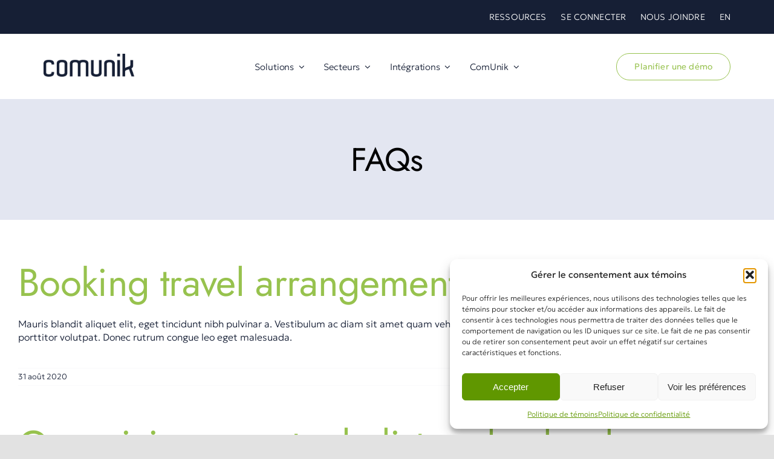

--- FILE ---
content_type: text/html; charset=UTF-8
request_url: https://comunik.ca/faq-items/
body_size: 164411
content:
<!DOCTYPE html>
<html class="avada-html-layout-wide avada-html-header-position-top avada-html-is-archive" lang="fr-CA" prefix="og: http://ogp.me/ns# fb: http://ogp.me/ns/fb#">
<head>
	<meta http-equiv="X-UA-Compatible" content="IE=edge" />
	<meta http-equiv="Content-Type" content="text/html; charset=utf-8"/>
	<meta name="viewport" content="width=device-width, initial-scale=1" />
	<meta name='robots' content='index, follow, max-image-preview:large, max-snippet:-1, max-video-preview:-1' />

	<!-- This site is optimized with the Yoast SEO plugin v26.5 - https://yoast.com/wordpress/plugins/seo/ -->
	<title>FAQs Archive - ComUnik - Solution de communications vocales et numériques</title>
	<link rel="canonical" href="https://comunik.ca/faq-items/" />
	<meta property="og:locale" content="fr_CA" />
	<meta property="og:type" content="website" />
	<meta property="og:title" content="FAQs Archive - ComUnik - Solution de communications vocales et numériques" />
	<meta property="og:url" content="https://comunik.ca/faq-items/" />
	<meta property="og:site_name" content="ComUnik - Solution de communications vocales et numériques" />
	<meta property="og:image" content="https://comunik.ca/wp-content/uploads/2022/10/comunik-logo-y.png" />
	<meta property="og:image:width" content="1800" />
	<meta property="og:image:height" content="945" />
	<meta property="og:image:type" content="image/png" />
	<meta name="twitter:card" content="summary_large_image" />
	<script type="application/ld+json" class="yoast-schema-graph">{"@context":"https://schema.org","@graph":[{"@type":"CollectionPage","@id":"https://comunik.ca/faq-items/","url":"https://comunik.ca/faq-items/","name":"FAQs Archive - ComUnik - Solution de communications vocales et numériques","isPartOf":{"@id":"https://comunik.ca/#website"},"breadcrumb":{"@id":"https://comunik.ca/faq-items/#breadcrumb"},"inLanguage":"fr-CA"},{"@type":"BreadcrumbList","@id":"https://comunik.ca/faq-items/#breadcrumb","itemListElement":[{"@type":"ListItem","position":1,"name":"Accueil","item":"https://comunik.ca/"},{"@type":"ListItem","position":2,"name":"FAQs"}]},{"@type":"WebSite","@id":"https://comunik.ca/#website","url":"https://comunik.ca/","name":"ComUnik - Solution de communications vocales et numériques","description":"Intelligence vocale","publisher":{"@id":"https://comunik.ca/#organization"},"potentialAction":[{"@type":"SearchAction","target":{"@type":"EntryPoint","urlTemplate":"https://comunik.ca/?s={search_term_string}"},"query-input":{"@type":"PropertyValueSpecification","valueRequired":true,"valueName":"search_term_string"}}],"inLanguage":"fr-CA"},{"@type":"Organization","@id":"https://comunik.ca/#organization","name":"ComUnik - Solutions de communications vocales","url":"https://comunik.ca/","logo":{"@type":"ImageObject","inLanguage":"fr-CA","@id":"https://comunik.ca/#/schema/logo/image/","url":"https://comunik.ca/wp-content/uploads/2022/10/comunik-logo-y.png","contentUrl":"https://comunik.ca/wp-content/uploads/2022/10/comunik-logo-y.png","width":1800,"height":945,"caption":"ComUnik - Solutions de communications vocales"},"image":{"@id":"https://comunik.ca/#/schema/logo/image/"},"sameAs":["https://www.facebook.com/comunik.ca","https://www.linkedin.com/company/comunik-ca","https://www.youtube.com/channel/UCc3Fxen_h_DPnR49gT5HSSQ"]}]}</script>
	<!-- / Yoast SEO plugin. -->


<link rel='dns-prefetch' href='//js.hs-scripts.com' />
<link rel="alternate" type="application/rss+xml" title="ComUnik - Solution de communications vocales et numériques &raquo; Flux" href="https://comunik.ca/feed/" />
					<link rel="shortcut icon" href="https://comunik.ca/wp-content/uploads/2025/09/favicon-96x96-1.png" type="image/x-icon" />
		
					<!-- Apple Touch Icon -->
			<link rel="apple-touch-icon" sizes="180x180" href="https://comunik.ca/wp-content/uploads/2025/09/apple-touch-icon.png">
		
					<!-- Android Icon -->
			<link rel="icon" sizes="192x192" href="https://comunik.ca/wp-content/uploads/2025/09/web-app-manifest-192x192-1.png">
		
					<!-- MS Edge Icon -->
			<meta name="msapplication-TileImage" content="https://comunik.ca/wp-content/uploads/2025/09/web-app-manifest-512x512-1.png">
				<link rel="alternate" type="application/rss+xml" title="ComUnik - Solution de communications vocales et numériques &raquo; Flux pour FAQs" href="https://comunik.ca/faq-items/feed/" />
				
		<meta property="og:locale" content="fr_CA"/>
		<meta property="og:type" content="article"/>
		<meta property="og:site_name" content="ComUnik - Solution de communications vocales et numériques"/>
		<meta property="og:title" content="FAQs Archive - ComUnik - Solution de communications vocales et numériques"/>
				<meta property="og:url" content="https://comunik.ca/faq-items/booking-travel-arrangements/"/>
																				<meta property="og:image" content="https://comunik.ca/wp-content/uploads/2025/09/comunik-logo.webp"/>
		<meta property="og:image:width" content="400"/>
		<meta property="og:image:height" content="100"/>
		<meta property="og:image:type" content="image/webp"/>
				<style id='wp-img-auto-sizes-contain-inline-css' type='text/css'>
img:is([sizes=auto i],[sizes^="auto," i]){contain-intrinsic-size:3000px 1500px}
/*# sourceURL=wp-img-auto-sizes-contain-inline-css */
</style>
<link rel='stylesheet' id='trp-language-switcher-style-css' href='https://comunik.ca/wp-content/plugins/translatepress-multilingual/assets/css/trp-language-switcher.css?ver=3.0.5' type='text/css' media='all' />
<link rel='stylesheet' id='cmplz-general-css' href='https://comunik.ca/wp-content/plugins/complianz-gdpr/assets/css/cookieblocker.min.css?ver=1765289887' type='text/css' media='all' />
<link rel='stylesheet' id='fusion-dynamic-css-css' href='https://comunik.ca/wp-content/uploads/fusion-styles/b7e395eb4e9bc7b66524f227b4826cf7.min.css?ver=3.14' type='text/css' media='all' />
<script type="text/javascript" src="https://comunik.ca/wp-includes/js/jquery/jquery.min.js?ver=3.7.1" id="jquery-core-js"></script>
<script type="text/javascript" src="https://comunik.ca/wp-includes/js/jquery/jquery-migrate.min.js?ver=3.4.1" id="jquery-migrate-js"></script>
<link rel="https://api.w.org/" href="https://comunik.ca/wp-json/" /><link rel="EditURI" type="application/rsd+xml" title="RSD" href="https://comunik.ca/xmlrpc.php?rsd" />
<meta name="generator" content="WordPress 6.9" />
			<!-- DO NOT COPY THIS SNIPPET! Start of Page Analytics Tracking for HubSpot WordPress plugin v11.3.33-->
			<script class="hsq-set-content-id" data-content-id="listing-page">
				var _hsq = _hsq || [];
				_hsq.push(["setContentType", "listing-page"]);
			</script>
			<!-- DO NOT COPY THIS SNIPPET! End of Page Analytics Tracking for HubSpot WordPress plugin -->
			<link rel="alternate" hreflang="fr-CA" href="https://comunik.ca/faq-items/"/>
<link rel="alternate" hreflang="en-CA" href="https://comunik.ca/en/faq-items/"/>
<link rel="alternate" hreflang="fr" href="https://comunik.ca/faq-items/"/>
<link rel="alternate" hreflang="en" href="https://comunik.ca/en/faq-items/"/>
			<style>.cmplz-hidden {
					display: none !important;
				}</style><style type="text/css" id="css-fb-visibility">@media screen and (max-width: 740px){.fusion-no-small-visibility{display:none !important;}body .sm-text-align-center{text-align:center !important;}body .sm-text-align-left{text-align:left !important;}body .sm-text-align-right{text-align:right !important;}body .sm-text-align-justify{text-align:justify !important;}body .sm-flex-align-center{justify-content:center !important;}body .sm-flex-align-flex-start{justify-content:flex-start !important;}body .sm-flex-align-flex-end{justify-content:flex-end !important;}body .sm-mx-auto{margin-left:auto !important;margin-right:auto !important;}body .sm-ml-auto{margin-left:auto !important;}body .sm-mr-auto{margin-right:auto !important;}body .fusion-absolute-position-small{position:absolute;top:auto;width:100%;}.awb-sticky.awb-sticky-small{ position: sticky; top: var(--awb-sticky-offset,0); }}@media screen and (min-width: 741px) and (max-width: 840px){.fusion-no-medium-visibility{display:none !important;}body .md-text-align-center{text-align:center !important;}body .md-text-align-left{text-align:left !important;}body .md-text-align-right{text-align:right !important;}body .md-text-align-justify{text-align:justify !important;}body .md-flex-align-center{justify-content:center !important;}body .md-flex-align-flex-start{justify-content:flex-start !important;}body .md-flex-align-flex-end{justify-content:flex-end !important;}body .md-mx-auto{margin-left:auto !important;margin-right:auto !important;}body .md-ml-auto{margin-left:auto !important;}body .md-mr-auto{margin-right:auto !important;}body .fusion-absolute-position-medium{position:absolute;top:auto;width:100%;}.awb-sticky.awb-sticky-medium{ position: sticky; top: var(--awb-sticky-offset,0); }}@media screen and (min-width: 841px){.fusion-no-large-visibility{display:none !important;}body .lg-text-align-center{text-align:center !important;}body .lg-text-align-left{text-align:left !important;}body .lg-text-align-right{text-align:right !important;}body .lg-text-align-justify{text-align:justify !important;}body .lg-flex-align-center{justify-content:center !important;}body .lg-flex-align-flex-start{justify-content:flex-start !important;}body .lg-flex-align-flex-end{justify-content:flex-end !important;}body .lg-mx-auto{margin-left:auto !important;margin-right:auto !important;}body .lg-ml-auto{margin-left:auto !important;}body .lg-mr-auto{margin-right:auto !important;}body .fusion-absolute-position-large{position:absolute;top:auto;width:100%;}.awb-sticky.awb-sticky-large{ position: sticky; top: var(--awb-sticky-offset,0); }}</style>		<script type="text/javascript">
			var doc = document.documentElement;
			doc.setAttribute( 'data-useragent', navigator.userAgent );
		</script>
		
	<!-- Start of HubSpot Embed Code -->
<script type="text/javascript" id="hs-script-loader" async defer src="//js.hs-scripts.com/7491448.js"></script>
<!-- End of HubSpot Embed Code --><style id='global-styles-inline-css' type='text/css'>
:root{--wp--preset--aspect-ratio--square: 1;--wp--preset--aspect-ratio--4-3: 4/3;--wp--preset--aspect-ratio--3-4: 3/4;--wp--preset--aspect-ratio--3-2: 3/2;--wp--preset--aspect-ratio--2-3: 2/3;--wp--preset--aspect-ratio--16-9: 16/9;--wp--preset--aspect-ratio--9-16: 9/16;--wp--preset--color--black: #000000;--wp--preset--color--cyan-bluish-gray: #abb8c3;--wp--preset--color--white: #ffffff;--wp--preset--color--pale-pink: #f78da7;--wp--preset--color--vivid-red: #cf2e2e;--wp--preset--color--luminous-vivid-orange: #ff6900;--wp--preset--color--luminous-vivid-amber: #fcb900;--wp--preset--color--light-green-cyan: #7bdcb5;--wp--preset--color--vivid-green-cyan: #00d084;--wp--preset--color--pale-cyan-blue: #8ed1fc;--wp--preset--color--vivid-cyan-blue: #0693e3;--wp--preset--color--vivid-purple: #9b51e0;--wp--preset--color--awb-color-1: #ffffff;--wp--preset--color--awb-color-2: #f9f9fb;--wp--preset--color--awb-color-3: #161f35;--wp--preset--color--awb-color-4: #97c24e;--wp--preset--color--awb-color-5: #609700;--wp--preset--color--awb-color-6: #2c9ad9;--wp--preset--color--awb-color-7: #81c4d5;--wp--preset--color--awb-color-8: #f2a900;--wp--preset--color--awb-color-custom-10: #60b38e;--wp--preset--color--awb-color-custom-1: #f9f9fb;--wp--preset--color--awb-color-custom-2: rgba(255,255,255,0);--wp--preset--gradient--vivid-cyan-blue-to-vivid-purple: linear-gradient(135deg,rgb(6,147,227) 0%,rgb(155,81,224) 100%);--wp--preset--gradient--light-green-cyan-to-vivid-green-cyan: linear-gradient(135deg,rgb(122,220,180) 0%,rgb(0,208,130) 100%);--wp--preset--gradient--luminous-vivid-amber-to-luminous-vivid-orange: linear-gradient(135deg,rgb(252,185,0) 0%,rgb(255,105,0) 100%);--wp--preset--gradient--luminous-vivid-orange-to-vivid-red: linear-gradient(135deg,rgb(255,105,0) 0%,rgb(207,46,46) 100%);--wp--preset--gradient--very-light-gray-to-cyan-bluish-gray: linear-gradient(135deg,rgb(238,238,238) 0%,rgb(169,184,195) 100%);--wp--preset--gradient--cool-to-warm-spectrum: linear-gradient(135deg,rgb(74,234,220) 0%,rgb(151,120,209) 20%,rgb(207,42,186) 40%,rgb(238,44,130) 60%,rgb(251,105,98) 80%,rgb(254,248,76) 100%);--wp--preset--gradient--blush-light-purple: linear-gradient(135deg,rgb(255,206,236) 0%,rgb(152,150,240) 100%);--wp--preset--gradient--blush-bordeaux: linear-gradient(135deg,rgb(254,205,165) 0%,rgb(254,45,45) 50%,rgb(107,0,62) 100%);--wp--preset--gradient--luminous-dusk: linear-gradient(135deg,rgb(255,203,112) 0%,rgb(199,81,192) 50%,rgb(65,88,208) 100%);--wp--preset--gradient--pale-ocean: linear-gradient(135deg,rgb(255,245,203) 0%,rgb(182,227,212) 50%,rgb(51,167,181) 100%);--wp--preset--gradient--electric-grass: linear-gradient(135deg,rgb(202,248,128) 0%,rgb(113,206,126) 100%);--wp--preset--gradient--midnight: linear-gradient(135deg,rgb(2,3,129) 0%,rgb(40,116,252) 100%);--wp--preset--font-size--small: 12px;--wp--preset--font-size--medium: 20px;--wp--preset--font-size--large: 24px;--wp--preset--font-size--x-large: 42px;--wp--preset--font-size--normal: 16px;--wp--preset--font-size--xlarge: 32px;--wp--preset--font-size--huge: 48px;--wp--preset--spacing--20: 0.44rem;--wp--preset--spacing--30: 0.67rem;--wp--preset--spacing--40: 1rem;--wp--preset--spacing--50: 1.5rem;--wp--preset--spacing--60: 2.25rem;--wp--preset--spacing--70: 3.38rem;--wp--preset--spacing--80: 5.06rem;--wp--preset--shadow--natural: 6px 6px 9px rgba(0, 0, 0, 0.2);--wp--preset--shadow--deep: 12px 12px 50px rgba(0, 0, 0, 0.4);--wp--preset--shadow--sharp: 6px 6px 0px rgba(0, 0, 0, 0.2);--wp--preset--shadow--outlined: 6px 6px 0px -3px rgb(255, 255, 255), 6px 6px rgb(0, 0, 0);--wp--preset--shadow--crisp: 6px 6px 0px rgb(0, 0, 0);}:where(.is-layout-flex){gap: 0.5em;}:where(.is-layout-grid){gap: 0.5em;}body .is-layout-flex{display: flex;}.is-layout-flex{flex-wrap: wrap;align-items: center;}.is-layout-flex > :is(*, div){margin: 0;}body .is-layout-grid{display: grid;}.is-layout-grid > :is(*, div){margin: 0;}:where(.wp-block-columns.is-layout-flex){gap: 2em;}:where(.wp-block-columns.is-layout-grid){gap: 2em;}:where(.wp-block-post-template.is-layout-flex){gap: 1.25em;}:where(.wp-block-post-template.is-layout-grid){gap: 1.25em;}.has-black-color{color: var(--wp--preset--color--black) !important;}.has-cyan-bluish-gray-color{color: var(--wp--preset--color--cyan-bluish-gray) !important;}.has-white-color{color: var(--wp--preset--color--white) !important;}.has-pale-pink-color{color: var(--wp--preset--color--pale-pink) !important;}.has-vivid-red-color{color: var(--wp--preset--color--vivid-red) !important;}.has-luminous-vivid-orange-color{color: var(--wp--preset--color--luminous-vivid-orange) !important;}.has-luminous-vivid-amber-color{color: var(--wp--preset--color--luminous-vivid-amber) !important;}.has-light-green-cyan-color{color: var(--wp--preset--color--light-green-cyan) !important;}.has-vivid-green-cyan-color{color: var(--wp--preset--color--vivid-green-cyan) !important;}.has-pale-cyan-blue-color{color: var(--wp--preset--color--pale-cyan-blue) !important;}.has-vivid-cyan-blue-color{color: var(--wp--preset--color--vivid-cyan-blue) !important;}.has-vivid-purple-color{color: var(--wp--preset--color--vivid-purple) !important;}.has-black-background-color{background-color: var(--wp--preset--color--black) !important;}.has-cyan-bluish-gray-background-color{background-color: var(--wp--preset--color--cyan-bluish-gray) !important;}.has-white-background-color{background-color: var(--wp--preset--color--white) !important;}.has-pale-pink-background-color{background-color: var(--wp--preset--color--pale-pink) !important;}.has-vivid-red-background-color{background-color: var(--wp--preset--color--vivid-red) !important;}.has-luminous-vivid-orange-background-color{background-color: var(--wp--preset--color--luminous-vivid-orange) !important;}.has-luminous-vivid-amber-background-color{background-color: var(--wp--preset--color--luminous-vivid-amber) !important;}.has-light-green-cyan-background-color{background-color: var(--wp--preset--color--light-green-cyan) !important;}.has-vivid-green-cyan-background-color{background-color: var(--wp--preset--color--vivid-green-cyan) !important;}.has-pale-cyan-blue-background-color{background-color: var(--wp--preset--color--pale-cyan-blue) !important;}.has-vivid-cyan-blue-background-color{background-color: var(--wp--preset--color--vivid-cyan-blue) !important;}.has-vivid-purple-background-color{background-color: var(--wp--preset--color--vivid-purple) !important;}.has-black-border-color{border-color: var(--wp--preset--color--black) !important;}.has-cyan-bluish-gray-border-color{border-color: var(--wp--preset--color--cyan-bluish-gray) !important;}.has-white-border-color{border-color: var(--wp--preset--color--white) !important;}.has-pale-pink-border-color{border-color: var(--wp--preset--color--pale-pink) !important;}.has-vivid-red-border-color{border-color: var(--wp--preset--color--vivid-red) !important;}.has-luminous-vivid-orange-border-color{border-color: var(--wp--preset--color--luminous-vivid-orange) !important;}.has-luminous-vivid-amber-border-color{border-color: var(--wp--preset--color--luminous-vivid-amber) !important;}.has-light-green-cyan-border-color{border-color: var(--wp--preset--color--light-green-cyan) !important;}.has-vivid-green-cyan-border-color{border-color: var(--wp--preset--color--vivid-green-cyan) !important;}.has-pale-cyan-blue-border-color{border-color: var(--wp--preset--color--pale-cyan-blue) !important;}.has-vivid-cyan-blue-border-color{border-color: var(--wp--preset--color--vivid-cyan-blue) !important;}.has-vivid-purple-border-color{border-color: var(--wp--preset--color--vivid-purple) !important;}.has-vivid-cyan-blue-to-vivid-purple-gradient-background{background: var(--wp--preset--gradient--vivid-cyan-blue-to-vivid-purple) !important;}.has-light-green-cyan-to-vivid-green-cyan-gradient-background{background: var(--wp--preset--gradient--light-green-cyan-to-vivid-green-cyan) !important;}.has-luminous-vivid-amber-to-luminous-vivid-orange-gradient-background{background: var(--wp--preset--gradient--luminous-vivid-amber-to-luminous-vivid-orange) !important;}.has-luminous-vivid-orange-to-vivid-red-gradient-background{background: var(--wp--preset--gradient--luminous-vivid-orange-to-vivid-red) !important;}.has-very-light-gray-to-cyan-bluish-gray-gradient-background{background: var(--wp--preset--gradient--very-light-gray-to-cyan-bluish-gray) !important;}.has-cool-to-warm-spectrum-gradient-background{background: var(--wp--preset--gradient--cool-to-warm-spectrum) !important;}.has-blush-light-purple-gradient-background{background: var(--wp--preset--gradient--blush-light-purple) !important;}.has-blush-bordeaux-gradient-background{background: var(--wp--preset--gradient--blush-bordeaux) !important;}.has-luminous-dusk-gradient-background{background: var(--wp--preset--gradient--luminous-dusk) !important;}.has-pale-ocean-gradient-background{background: var(--wp--preset--gradient--pale-ocean) !important;}.has-electric-grass-gradient-background{background: var(--wp--preset--gradient--electric-grass) !important;}.has-midnight-gradient-background{background: var(--wp--preset--gradient--midnight) !important;}.has-small-font-size{font-size: var(--wp--preset--font-size--small) !important;}.has-medium-font-size{font-size: var(--wp--preset--font-size--medium) !important;}.has-large-font-size{font-size: var(--wp--preset--font-size--large) !important;}.has-x-large-font-size{font-size: var(--wp--preset--font-size--x-large) !important;}
/*# sourceURL=global-styles-inline-css */
</style>
</head>

<body data-cmplz=1 class="archive post-type-archive post-type-archive-avada_faq wp-theme-Avada wp-child-theme-Avada-Child-Theme translatepress-fr_CA fusion-image-hovers fusion-pagination-sizing fusion-button_type-flat fusion-button_span-no fusion-button_gradient-linear avada-image-rollover-circle-no avada-image-rollover-yes avada-image-rollover-direction-fade fusion-body ltr fusion-sticky-header no-tablet-sticky-header no-mobile-sticky-header no-mobile-slidingbar no-mobile-totop fusion-disable-outline fusion-sub-menu-fade mobile-logo-pos-left layout-wide-mode avada-has-boxed-modal-shadow- layout-scroll-offset-full avada-has-zero-margin-offset-top fusion-top-header menu-text-align-center mobile-menu-design-classic fusion-show-pagination-text fusion-header-layout-v3 avada-responsive avada-footer-fx-none avada-menu-highlight-style-arrow fusion-search-form-clean fusion-main-menu-search-overlay fusion-avatar-circle avada-sticky-shrinkage avada-dropdown-styles avada-blog-layout-grid avada-blog-archive-layout-medium avada-header-shadow-no avada-menu-icon-position-left avada-has-megamenu-shadow avada-has-mainmenu-dropdown-divider avada-has-mobile-menu-search avada-has-breadcrumb-mobile-hidden avada-has-titlebar-bar_and_content avada-header-border-color-full-transparent avada-has-transparent-timeline_color avada-has-pagination-width_height avada-flyout-menu-direction-fade avada-ec-views-v1" data-awb-post-id="592">
		<a class="skip-link screen-reader-text" href="#content">Skip to content</a>

	<div id="boxed-wrapper">
		
		<div id="wrapper" class="fusion-wrapper">
			<div id="home" style="position:relative;top:-1px;"></div>
												<div class="fusion-tb-header"><div class="fusion-fullwidth fullwidth-box fusion-builder-row-1 fusion-flex-container nonhundred-percent-fullwidth non-hundred-percent-height-scrolling fusion-custom-z-index" style="--awb-border-radius-top-left:0px;--awb-border-radius-top-right:0px;--awb-border-radius-bottom-right:0px;--awb-border-radius-bottom-left:0px;--awb-z-index:9999;--awb-padding-top:0px;--awb-padding-right:72px;--awb-padding-bottom:0px;--awb-padding-left:72px;--awb-padding-right-medium:48px;--awb-padding-left-medium:48px;--awb-padding-right-small:32px;--awb-padding-left-small:32px;--awb-background-color:#161f35;--awb-flex-wrap:wrap;" ><div class="fusion-builder-row fusion-row fusion-flex-align-items-center fusion-flex-justify-content-space-around fusion-flex-content-wrap" style="max-width:1372.8px;margin-left: calc(-4% / 2 );margin-right: calc(-4% / 2 );"><div class="fusion-layout-column fusion_builder_column fusion-builder-column-0 fusion_builder_column_1_1 1_1 fusion-flex-column fusion-flex-align-self-flex-end" style="--awb-bg-size:cover;--awb-width-large:100%;--awb-margin-top-large:0px;--awb-spacing-right-large:1.92%;--awb-margin-bottom-large:0px;--awb-spacing-left-large:1.92%;--awb-width-medium:100%;--awb-order-medium:0;--awb-spacing-right-medium:1.92%;--awb-spacing-left-medium:1.92%;--awb-width-small:100%;--awb-order-small:0;--awb-spacing-right-small:1.92%;--awb-spacing-left-small:1.92%;"><div class="fusion-column-wrapper fusion-column-has-shadow fusion-flex-justify-content-flex-end fusion-content-layout-row fusion-flex-align-items-center fusion-content-nowrap"><nav class="awb-menu awb-menu_row awb-menu_em-hover mobile-mode-collapse-to-button awb-menu_icons-left awb-menu_dc-yes mobile-trigger-fullwidth-off awb-menu_mobile-toggle awb-menu_indent-left mobile-size-full-absolute loading mega-menu-loading awb-menu_desktop awb-menu_dropdown awb-menu_expand-right awb-menu_transition-fade fusion-no-small-visibility" style="--awb-font-size:var(--awb-custom_typography_5-font-size);--awb-line-height:var(--awb-custom_typography_5-line-height);--awb-text-transform:var(--awb-custom_typography_5-text-transform);--awb-gap:24px;--awb-justify-content:flex-end;--awb-color:var(--awb-color1);--awb-letter-spacing:var(--awb-custom_typography_5-letter-spacing);--awb-active-color:var(--awb-color1);--awb-main-justify-content:flex-start;--awb-mobile-justify:flex-start;--awb-mobile-caret-left:auto;--awb-mobile-caret-right:0;--awb-fusion-font-family-typography:var(--awb-custom_typography_5-font-family);--awb-fusion-font-weight-typography:var(--awb-custom_typography_5-font-weight);--awb-fusion-font-style-typography:var(--awb-custom_typography_5-font-style);--awb-fusion-font-family-submenu-typography:inherit;--awb-fusion-font-style-submenu-typography:normal;--awb-fusion-font-weight-submenu-typography:400;--awb-fusion-font-family-mobile-typography:inherit;--awb-fusion-font-style-mobile-typography:normal;--awb-fusion-font-weight-mobile-typography:400;" aria-label="Top-Menu" data-breakpoint="0" data-count="0" data-transition-type="fade" data-transition-time="300" data-expand="right"><ul id="menu-top-menu-2" class="fusion-menu awb-menu__main-ul awb-menu__main-ul_row"><li  id="menu-item-7389"  class="menu-item menu-item-type-post_type menu-item-object-page menu-item-7389 awb-menu__li awb-menu__main-li awb-menu__main-li_regular"  data-item-id="7389"><span class="awb-menu__main-background-default awb-menu__main-background-default_fade"></span><span class="awb-menu__main-background-active awb-menu__main-background-active_fade"></span><a  href="https://comunik.ca/telephone-logiciel/" class="awb-menu__main-a awb-menu__main-a_regular"><span class="menu-text">Ressources</span></a></li><li  id="menu-item-7592"  class="menu-item menu-item-type-custom menu-item-object-custom menu-item-7592 awb-menu__li awb-menu__main-li awb-menu__main-li_regular"  data-item-id="7592"><span class="awb-menu__main-background-default awb-menu__main-background-default_fade"></span><span class="awb-menu__main-background-active awb-menu__main-background-active_fade"></span><a  target="_blank" rel="noopener noreferrer" href="https://mon.comunik.ca/" class="awb-menu__main-a awb-menu__main-a_regular"><span class="menu-text">Se connecter</span></a></li><li  id="menu-item-7282"  class="menu-item menu-item-type-post_type menu-item-object-page menu-item-7282 awb-menu__li awb-menu__main-li awb-menu__main-li_regular"  data-item-id="7282"><span class="awb-menu__main-background-default awb-menu__main-background-default_fade"></span><span class="awb-menu__main-background-active awb-menu__main-background-active_fade"></span><a  href="https://comunik.ca/contact/" class="awb-menu__main-a awb-menu__main-a_regular"><span class="menu-text">NOUS JOINDRE</span></a></li><li  id="menu-item-7349"  class="trp-language-switcher-container menu-item menu-item-type-post_type menu-item-object-language_switcher menu-item-7349 awb-menu__li awb-menu__main-li awb-menu__main-li_regular"  data-item-id="7349"><span class="awb-menu__main-background-default awb-menu__main-background-default_fade"></span><span class="awb-menu__main-background-active awb-menu__main-background-active_fade"></span><a  href="https://comunik.ca/en/faq-items/" class="awb-menu__main-a awb-menu__main-a_regular"><span class="menu-text"><span data-no-translation><span class="trp-ls-language-name">EN</span></span></span></a></li></ul></nav><nav class="awb-menu awb-menu_row awb-menu_em-hover mobile-mode-collapse-to-button awb-menu_icons-left awb-menu_dc-yes mobile-trigger-fullwidth-off awb-menu_mobile-toggle awb-menu_indent-left mobile-size-full-absolute loading mega-menu-loading awb-menu_desktop awb-menu_dropdown awb-menu_expand-right awb-menu_transition-fade fusion-no-medium-visibility fusion-no-large-visibility" style="--awb-font-size:var(--awb-custom_typography_5-font-size);--awb-line-height:var(--awb-custom_typography_5-line-height);--awb-text-transform:var(--awb-custom_typography_5-text-transform);--awb-gap:24px;--awb-justify-content:flex-end;--awb-color:var(--awb-color1);--awb-letter-spacing:var(--awb-custom_typography_5-letter-spacing);--awb-active-color:var(--awb-color1);--awb-main-justify-content:flex-start;--awb-mobile-justify:flex-start;--awb-mobile-caret-left:auto;--awb-mobile-caret-right:0;--awb-fusion-font-family-typography:var(--awb-custom_typography_5-font-family);--awb-fusion-font-weight-typography:var(--awb-custom_typography_5-font-weight);--awb-fusion-font-style-typography:var(--awb-custom_typography_5-font-style);--awb-fusion-font-family-submenu-typography:inherit;--awb-fusion-font-style-submenu-typography:normal;--awb-fusion-font-weight-submenu-typography:400;--awb-fusion-font-family-mobile-typography:inherit;--awb-fusion-font-style-mobile-typography:normal;--awb-fusion-font-weight-mobile-typography:400;" aria-label="Topbar - Mobile" data-breakpoint="0" data-count="1" data-transition-type="fade" data-transition-time="300" data-expand="right"><ul id="menu-topbar-mobile" class="fusion-menu awb-menu__main-ul awb-menu__main-ul_row"><li  id="menu-item-7598"  class="menu-item menu-item-type-post_type menu-item-object-page menu-item-7598 awb-menu__li awb-menu__main-li awb-menu__main-li_regular"  data-item-id="7598"><span class="awb-menu__main-background-default awb-menu__main-background-default_fade"></span><span class="awb-menu__main-background-active awb-menu__main-background-active_fade"></span><a  href="https://comunik.ca/telephone-logiciel/" class="awb-menu__main-a awb-menu__main-a_regular"><span class="menu-text">Ressources</span></a></li><li  id="menu-item-7599"  class="menu-item menu-item-type-custom menu-item-object-custom menu-item-7599 awb-menu__li awb-menu__main-li awb-menu__main-li_regular"  data-item-id="7599"><span class="awb-menu__main-background-default awb-menu__main-background-default_fade"></span><span class="awb-menu__main-background-active awb-menu__main-background-active_fade"></span><a  href="https://mon.comunik.ca/" class="awb-menu__main-a awb-menu__main-a_regular"><span class="menu-text">Se connecter</span></a></li><li  id="menu-item-7600"  class="trp-language-switcher-container menu-item menu-item-type-post_type menu-item-object-language_switcher menu-item-7600 awb-menu__li awb-menu__main-li awb-menu__main-li_regular"  data-item-id="7600"><span class="awb-menu__main-background-default awb-menu__main-background-default_fade"></span><span class="awb-menu__main-background-active awb-menu__main-background-active_fade"></span><a  href="https://comunik.ca/en/faq-items/" class="awb-menu__main-a awb-menu__main-a_regular"><span class="menu-text"><span data-no-translation><span class="trp-ls-language-name">EN</span></span></span></a></li></ul></nav></div></div></div></div><div class="fusion-fullwidth fullwidth-box fusion-builder-row-2 fusion-flex-container nonhundred-percent-fullwidth non-hundred-percent-height-scrolling fusion-sticky-container fusion-custom-z-index" style="--awb-border-sizes-top:1px;--awb-border-color:#ededed;--awb-border-radius-top-left:0px;--awb-border-radius-top-right:0px;--awb-border-radius-bottom-right:0px;--awb-border-radius-bottom-left:0px;--awb-z-index:9999;--awb-padding-top:16px;--awb-padding-right:72px;--awb-padding-bottom:16px;--awb-padding-left:72px;--awb-padding-top-medium:0px;--awb-padding-right-medium:48px;--awb-padding-bottom-medium:0px;--awb-padding-left-medium:48px;--awb-padding-right-small:32px;--awb-padding-left-small:32px;--awb-min-height:15vh;--awb-background-color:#ffffff;--awb-sticky-height:10vh !important;--awb-flex-wrap:wrap;" data-transition-offset="0" data-scroll-offset="0" data-sticky-height-transition="1" data-sticky-medium-visibility="1" data-sticky-large-visibility="1" ><div class="fusion-builder-row fusion-row fusion-flex-align-items-stretch fusion-flex-align-content-center fusion-flex-content-wrap" style="max-width:calc( 1320px + 16px );margin-left: calc(-16px / 2 );margin-right: calc(-16px / 2 );"><div class="fusion-layout-column fusion_builder_column fusion-builder-column-1 fusion_builder_column_1_4 1_4 fusion-flex-column" style="--awb-bg-size:cover;--awb-width-large:25%;--awb-margin-top-large:0px;--awb-spacing-right-large:8px;--awb-margin-bottom-large:0px;--awb-spacing-left-large:8px;--awb-width-medium:50%;--awb-order-medium:0;--awb-spacing-right-medium:8px;--awb-spacing-left-medium:8px;--awb-width-small:50%;--awb-order-small:0;--awb-spacing-right-small:8px;--awb-spacing-left-small:8px;"><div class="fusion-column-wrapper fusion-column-has-shadow fusion-flex-justify-content-center fusion-content-layout-column"><div class="fusion-image-element " style="--awb-margin-bottom:5px;--awb-sticky-max-width:150px;--awb-max-width:150px;--awb-caption-title-font-family:var(--h2_typography-font-family);--awb-caption-title-font-weight:var(--h2_typography-font-weight);--awb-caption-title-font-style:var(--h2_typography-font-style);--awb-caption-title-size:var(--h2_typography-font-size);--awb-caption-title-transform:var(--h2_typography-text-transform);--awb-caption-title-line-height:var(--h2_typography-line-height);--awb-caption-title-letter-spacing:var(--h2_typography-letter-spacing);"><span class=" has-fusion-standard-logo has-fusion-mobile-logo fusion-imageframe imageframe-none imageframe-1 hover-type-none"><a class="fusion-no-lightbox" href="https://comunik.ca/" target="_self"><img decoding="async" src="https://comunik.ca/wp-content/uploads/2025/09/comunik-logo.webp" data-orig-src="https://comunik.ca/wp-content/uploads/2025/09/comunik-logo.webp" srcset="data:image/svg+xml,%3Csvg%20xmlns%3D%27http%3A%2F%2Fwww.w3.org%2F2000%2Fsvg%27%20width%3D%27400%27%20height%3D%27100%27%20viewBox%3D%270%200%20400%20100%27%3E%3Crect%20width%3D%27400%27%20height%3D%27100%27%20fill-opacity%3D%220%22%2F%3E%3C%2Fsvg%3E" data-srcset="https://comunik.ca/wp-content/uploads/2025/09/comunik-logo.webp 1x, https://comunik.ca/wp-content/uploads/2025/09/comunik-logo@2x.webp 2x" style="max-height:100px;height:auto;" retina_url="https://comunik.ca/wp-content/uploads/2025/09/comunik-logo@2x.webp" width="400" height="100" class="lazyload img-responsive fusion-standard-logo" alt="ComUnik &#8211; Solution de communications vocales et numériques Logo" /><img decoding="async" src="https://comunik.ca/wp-content/uploads/2025/09/comunik-logo.webp" data-orig-src="https://comunik.ca/wp-content/uploads/2025/09/comunik-logo.webp" srcset="data:image/svg+xml,%3Csvg%20xmlns%3D%27http%3A%2F%2Fwww.w3.org%2F2000%2Fsvg%27%20width%3D%27400%27%20height%3D%27100%27%20viewBox%3D%270%200%20400%20100%27%3E%3Crect%20width%3D%27400%27%20height%3D%27100%27%20fill-opacity%3D%220%22%2F%3E%3C%2Fsvg%3E" data-srcset="https://comunik.ca/wp-content/uploads/2025/09/comunik-logo.webp 1x, https://comunik.ca/wp-content/uploads/2025/09/comunik-logo@2x.webp 2x" style="max-height:100px;height:auto;" retina_url="https://comunik.ca/wp-content/uploads/2025/09/comunik-logo@2x.webp" width="400" height="100" class="lazyload img-responsive fusion-mobile-logo" alt="ComUnik &#8211; Solution de communications vocales et numériques Logo" /></a></span></div></div></div><div class="fusion-layout-column fusion_builder_column fusion-builder-column-2 fusion_builder_column_1_2 1_2 fusion-flex-column fusion-flex-align-self-center" style="--awb-bg-size:cover;--awb-width-large:50%;--awb-margin-top-large:0px;--awb-spacing-right-large:8px;--awb-margin-bottom-large:0px;--awb-spacing-left-large:8px;--awb-width-medium:50%;--awb-order-medium:0;--awb-spacing-right-medium:8px;--awb-spacing-left-medium:8px;--awb-width-small:50%;--awb-order-small:0;--awb-spacing-right-small:8px;--awb-spacing-left-small:8px;"><div class="fusion-column-wrapper fusion-column-has-shadow fusion-flex-justify-content-center fusion-content-layout-column"><nav class="awb-menu awb-menu_row awb-menu_em-hover mobile-mode-collapse-to-button awb-menu_icons-top awb-menu_dc-yes mobile-trigger-fullwidth-off awb-menu_mobile-toggle awb-menu_indent-left mobile-size-full-absolute loading mega-menu-loading awb-menu_desktop awb-menu_dropdown awb-menu_expand-right awb-menu_transition-fade fusion-no-small-visibility fusion-no-medium-visibility" style="--awb-font-size:var(--awb-custom_typography_4-font-size);--awb-line-height:var(--awb-custom_typography_4-line-height);--awb-text-transform:var(--awb-custom_typography_4-text-transform);--awb-gap:32px;--awb-align-items:center;--awb-justify-content:center;--awb-border-color:var(--awb-custom_color_2);--awb-color:var(--awb-color3);--awb-letter-spacing:var(--awb-custom_typography_4-letter-spacing);--awb-active-color:var(--awb-color4);--awb-active-border-color:var(--awb-color4);--awb-submenu-color:var(--awb-color1);--awb-submenu-bg:var(--awb-color4);--awb-submenu-sep-color:var(--awb-color2);--awb-submenu-active-bg:var(--awb-color3);--awb-submenu-active-color:var(--awb-color1);--awb-submenu-space:24px;--awb-submenu-font-size:var(--awb-custom_typography_2-font-size);--awb-submenu-text-transform:var(--awb-custom_typography_2-text-transform);--awb-submenu-line-height:var(--awb-custom_typography_2-line-height);--awb-submenu-letter-spacing:var(--awb-custom_typography_2-letter-spacing);--awb-submenu-max-width:100%;--awb-icons-color:var(--awb-color3);--awb-icons-hover-color:var(--awb-color4);--awb-main-justify-content:flex-start;--awb-mobile-nav-button-align-hor:flex-end;--awb-mobile-color:#161f35;--awb-mobile-nav-items-height:55;--awb-mobile-active-bg:#609700;--awb-mobile-active-color:#ffffff;--awb-mobile-trigger-font-size:25px;--awb-mobile-trigger-color:#161f35;--awb-mobile-nav-trigger-bottom-margin:20px;--awb-mobile-sep-color:#ffffff;--awb-mobile-justify:flex-start;--awb-mobile-caret-left:auto;--awb-mobile-caret-right:0;--awb-fusion-font-family-typography:var(--awb-custom_typography_4-font-family);--awb-fusion-font-weight-typography:var(--awb-custom_typography_4-font-weight);--awb-fusion-font-style-typography:var(--awb-custom_typography_4-font-style);--awb-fusion-font-family-submenu-typography:var(--awb-custom_typography_2-font-family);--awb-fusion-font-weight-submenu-typography:var(--awb-custom_typography_2-font-weight);--awb-fusion-font-style-submenu-typography:var(--awb-custom_typography_2-font-style);--awb-fusion-font-family-mobile-typography:inherit;--awb-fusion-font-style-mobile-typography:normal;--awb-fusion-font-weight-mobile-typography:400;" aria-label="Mega Menu 2024" data-breakpoint="840" data-count="2" data-transition-type="bottom-vertical" data-transition-time="300" data-expand="right"><button type="button" class="awb-menu__m-toggle awb-menu__m-toggle_no-text" aria-expanded="false" aria-controls="menu-mega-menu-2024"><span class="awb-menu__m-toggle-inner"><span class="collapsed-nav-text"><span class="screen-reader-text">Toggle Navigation</span></span><span class="awb-menu__m-collapse-icon awb-menu__m-collapse-icon_no-text"><span class="awb-menu__m-collapse-icon-open awb-menu__m-collapse-icon-open_no-text fa-bars fas"></span><span class="awb-menu__m-collapse-icon-close awb-menu__m-collapse-icon-close_no-text fa-times fas"></span></span></span></button><ul id="menu-mega-menu-2024" class="fusion-menu awb-menu__main-ul awb-menu__main-ul_row"><li  id="menu-item-7270"  class="menu-item menu-item-type-custom menu-item-object-custom menu-item-has-children menu-item-7270 awb-menu__li awb-menu__main-li awb-menu__main-li_regular"  data-item-id="7270"><span class="awb-menu__main-background-default awb-menu__main-background-default_bottom-vertical"></span><span class="awb-menu__main-background-active awb-menu__main-background-active_bottom-vertical"></span><a  href="#" class="awb-menu__main-a awb-menu__main-a_regular"><span class="menu-text">Solutions</span><span class="awb-menu__open-nav-submenu-hover"></span></a><button type="button" aria-label="Open submenu of Solutions" aria-expanded="false" class="awb-menu__open-nav-submenu_mobile awb-menu__open-nav-submenu_main awb-menu__megamenu_no_children"></button><div class="awb-menu__mega-wrap" id="awb-mega-menu-7274" data-width="viewport_width" style="--awb-megamenu-width:100vw"><div class="fusion-fullwidth fullwidth-box fusion-builder-row-2-1 fusion-flex-container has-pattern-background has-mask-background nonhundred-percent-fullwidth non-hundred-percent-height-scrolling" style="--link_hover_color: var(--awb-color1);--link_color: var(--awb-color1);--awb-border-radius-top-left:0px;--awb-border-radius-top-right:0px;--awb-border-radius-bottom-right:0px;--awb-border-radius-bottom-left:0px;--awb-padding-top:32px;--awb-padding-right:72px;--awb-padding-bottom:32px;--awb-padding-left:72px;--awb-padding-right-medium:48px;--awb-padding-left-medium:48px;--awb-background-color:var(--awb-color1);--awb-flex-wrap:wrap;--awb-box-shadow:0px 10px 16px -6px hsla(var(--awb-color7-h),var(--awb-color7-s),var(--awb-color7-l),calc(var(--awb-color7-a) - 90%));" ><div class="fusion-builder-row fusion-row fusion-flex-align-items-stretch fusion-flex-content-wrap" style="max-width:calc( 1320px + 24px );margin-left: calc(-24px / 2 );margin-right: calc(-24px / 2 );"><div class="fusion-layout-column fusion_builder_column fusion-builder-column-3 fusion_builder_column_1_4 1_4 fusion-flex-column fusion-column-inner-bg-wrapper" style="--awb-padding-top:32px;--awb-padding-right:32px;--awb-padding-bottom:32px;--awb-padding-left:32px;--awb-overflow:hidden;--awb-inner-bg-color:var(--awb-color3);--awb-inner-bg-color-hover:var(--awb-color4);--awb-inner-bg-size:cover;--awb-border-radius:16px 16px 16px 16px;--awb-inner-bg-border-radius:16px 16px 16px 16px;--awb-inner-bg-overflow:hidden;--awb-width-large:25%;--awb-flex-grow:0;--awb-flex-shrink:0;--awb-margin-top-large:0px;--awb-spacing-right-large:12px;--awb-margin-bottom-large:20px;--awb-spacing-left-large:12px;--awb-width-medium:50%;--awb-order-medium:0;--awb-flex-grow-medium:0;--awb-flex-shrink-medium:0;--awb-spacing-right-medium:12px;--awb-spacing-left-medium:12px;--awb-width-small:100%;--awb-order-small:0;--awb-flex-grow-small:0;--awb-flex-shrink-small:0;--awb-spacing-right-small:12px;--awb-spacing-left-small:12px;" data-scroll-devices="small-visibility,medium-visibility,large-visibility"><span class="fusion-column-inner-bg hover-type-none"><a class="fusion-column-anchor" href="https://comunik.ca/telephonie-daffaires-ip/"><span class="fusion-column-inner-bg-image"></span></a></span><div class="fusion-column-wrapper fusion-column-has-shadow fusion-flex-justify-content-flex-start fusion-content-layout-column"><div class="fusion-title title fusion-title-1 fusion-sep-none fusion-title-text fusion-title-size-five mega-menu-title" style="--awb-text-color:var(--awb-color1);--awb-margin-top:0px;--awb-font-size:var(--awb-typography4-font-size);"><h5 class="fusion-title-heading title-heading-left fusion-responsive-typography-calculated" style="font-family:var(--awb-typography4-font-family);font-weight:var(--awb-typography4-font-weight);font-style:var(--awb-typography4-font-style);margin:0;letter-spacing:var(--awb-typography4-letter-spacing);text-transform:var(--awb-typography4-text-transform);font-size:1em;--fontSize:24;line-height:var(--awb-typography4-line-height);">Téléphonie d’affaires IP</h5></div><div class="fusion-text fusion-text-1" style="--awb-font-size:var(--awb-custom_typography_2-font-size);--awb-line-height:var(--awb-custom_typography_2-line-height);--awb-letter-spacing:var(--awb-custom_typography_2-letter-spacing);--awb-text-transform:var(--awb-custom_typography_2-text-transform);--awb-text-color:var(--awb-color1);--awb-text-font-family:var(--awb-custom_typography_2-font-family);--awb-text-font-weight:var(--awb-custom_typography_2-font-weight);--awb-text-font-style:var(--awb-custom_typography_2-font-style);"><p>Grâce à la téléphonie d’affaires IP, effectuez et recevez des appels téléphoniques, tout en conservant votre numéro actuel, où que vous soyez au Canada.</p>
</div></div></div><div class="fusion-layout-column fusion_builder_column fusion-builder-column-4 fusion_builder_column_1_4 1_4 fusion-flex-column fusion-column-inner-bg-wrapper" style="--awb-padding-top:32px;--awb-padding-right:32px;--awb-padding-bottom:32px;--awb-padding-left:32px;--awb-overflow:hidden;--awb-inner-bg-color:var(--awb-color3);--awb-inner-bg-color-hover:var(--awb-color4);--awb-inner-bg-size:cover;--awb-border-radius:16px 16px 16px 16px;--awb-inner-bg-border-radius:16px 16px 16px 16px;--awb-inner-bg-overflow:hidden;--awb-width-large:25%;--awb-flex-grow:0;--awb-flex-shrink:0;--awb-margin-top-large:0px;--awb-spacing-right-large:12px;--awb-margin-bottom-large:20px;--awb-spacing-left-large:12px;--awb-width-medium:50%;--awb-order-medium:0;--awb-flex-grow-medium:0;--awb-flex-shrink-medium:0;--awb-spacing-right-medium:12px;--awb-spacing-left-medium:12px;--awb-width-small:100%;--awb-order-small:0;--awb-flex-grow-small:0;--awb-flex-shrink-small:0;--awb-spacing-right-small:12px;--awb-spacing-left-small:12px;" data-scroll-devices="small-visibility,medium-visibility,large-visibility"><span class="fusion-column-inner-bg hover-type-none"><a class="fusion-column-anchor" href="https://comunik.ca/messagerie-texte-et-telecopie-electronique/"><span class="fusion-column-inner-bg-image"></span></a></span><div class="fusion-column-wrapper fusion-column-has-shadow fusion-flex-justify-content-flex-start fusion-content-layout-column"><div class="fusion-title title fusion-title-2 fusion-sep-none fusion-title-text fusion-title-size-five mega-menu-title" style="--awb-text-color:var(--awb-color1);--awb-margin-top:0px;--awb-font-size:var(--awb-typography4-font-size);"><h5 class="fusion-title-heading title-heading-left fusion-responsive-typography-calculated" style="font-family:var(--awb-typography4-font-family);font-weight:var(--awb-typography4-font-weight);font-style:var(--awb-typography4-font-style);margin:0;letter-spacing:var(--awb-typography4-letter-spacing);text-transform:var(--awb-typography4-text-transform);font-size:1em;--fontSize:24;line-height:var(--awb-typography4-line-height);">Messagerie texte<br />
et télécopie électronique</h5></div><div class="fusion-text fusion-text-2" style="--awb-font-size:var(--awb-custom_typography_2-font-size);--awb-line-height:var(--awb-custom_typography_2-line-height);--awb-letter-spacing:var(--awb-custom_typography_2-letter-spacing);--awb-text-transform:var(--awb-custom_typography_2-text-transform);--awb-text-color:var(--awb-color1);--awb-text-font-family:var(--awb-custom_typography_2-font-family);--awb-text-font-weight:var(--awb-custom_typography_2-font-weight);--awb-text-font-style:var(--awb-custom_typography_2-font-style);"><p>Une solution simple d’utilisation spécialement conçue afin de faciliter les communications numériques.</p>
</div></div></div><div class="fusion-layout-column fusion_builder_column fusion-builder-column-5 fusion_builder_column_1_4 1_4 fusion-flex-column fusion-column-inner-bg-wrapper" style="--awb-padding-top:32px;--awb-padding-right:32px;--awb-padding-bottom:32px;--awb-padding-left:32px;--awb-overflow:hidden;--awb-inner-bg-color:var(--awb-color3);--awb-inner-bg-color-hover:var(--awb-color4);--awb-inner-bg-size:cover;--awb-border-radius:16px 16px 16px 16px;--awb-inner-bg-border-radius:16px 16px 16px 16px;--awb-inner-bg-overflow:hidden;--awb-width-large:25%;--awb-flex-grow:0;--awb-flex-shrink:0;--awb-margin-top-large:0px;--awb-spacing-right-large:12px;--awb-margin-bottom-large:20px;--awb-spacing-left-large:12px;--awb-width-medium:50%;--awb-order-medium:0;--awb-flex-grow-medium:0;--awb-flex-shrink-medium:0;--awb-spacing-right-medium:12px;--awb-spacing-left-medium:12px;--awb-width-small:100%;--awb-order-small:0;--awb-flex-grow-small:0;--awb-flex-shrink-small:0;--awb-spacing-right-small:12px;--awb-spacing-left-small:12px;" data-scroll-devices="small-visibility,medium-visibility,large-visibility"><span class="fusion-column-inner-bg hover-type-none"><a class="fusion-column-anchor" href="https://comunik.ca/mon-comunik/"><span class="fusion-column-inner-bg-image"></span></a></span><div class="fusion-column-wrapper fusion-column-has-shadow fusion-flex-justify-content-flex-start fusion-content-layout-column"><div class="fusion-title title fusion-title-3 fusion-sep-none fusion-title-text fusion-title-size-five mega-menu-title" style="--awb-text-color:var(--awb-color1);--awb-margin-top:0px;--awb-margin-bottom-medium:0px;--awb-font-size:var(--awb-typography4-font-size);"><h5 class="fusion-title-heading title-heading-left fusion-responsive-typography-calculated" style="font-family:var(--awb-typography4-font-family);font-weight:var(--awb-typography4-font-weight);font-style:var(--awb-typography4-font-style);margin:0;letter-spacing:var(--awb-typography4-letter-spacing);text-transform:var(--awb-typography4-text-transform);font-size:1em;--fontSize:24;line-height:var(--awb-typography4-line-height);">Logiciel de gestion des appels</h5></div><div class="fusion-text fusion-text-3" style="--awb-font-size:var(--awb-custom_typography_2-font-size);--awb-line-height:var(--awb-custom_typography_2-line-height);--awb-letter-spacing:var(--awb-custom_typography_2-letter-spacing);--awb-text-transform:var(--awb-custom_typography_2-text-transform);--awb-text-color:var(--awb-color1);--awb-text-font-family:var(--awb-custom_typography_2-font-family);--awb-text-font-weight:var(--awb-custom_typography_2-font-weight);--awb-text-font-style:var(--awb-custom_typography_2-font-style);"><p>Notre logiciel de gestion des appels Mon ComUnik a été développé pour répondre aux besoins évolutifs des entreprises.</p>
</div></div></div><div class="fusion-layout-column fusion_builder_column fusion-builder-column-6 fusion_builder_column_1_4 1_4 fusion-flex-column fusion-column-inner-bg-wrapper" style="--awb-padding-top:32px;--awb-padding-right:32px;--awb-padding-bottom:32px;--awb-padding-left:32px;--awb-overflow:hidden;--awb-inner-bg-color:var(--awb-color3);--awb-inner-bg-color-hover:var(--awb-color4);--awb-inner-bg-size:cover;--awb-border-radius:16px 16px 16px 16px;--awb-inner-bg-border-radius:16px 16px 16px 16px;--awb-inner-bg-overflow:hidden;--awb-width-large:25%;--awb-flex-grow:0;--awb-flex-shrink:0;--awb-margin-top-large:0px;--awb-spacing-right-large:12px;--awb-margin-bottom-large:20px;--awb-spacing-left-large:12px;--awb-width-medium:50%;--awb-order-medium:0;--awb-flex-grow-medium:0;--awb-flex-shrink-medium:0;--awb-spacing-right-medium:12px;--awb-spacing-left-medium:12px;--awb-width-small:100%;--awb-order-small:0;--awb-flex-grow-small:0;--awb-flex-shrink-small:0;--awb-spacing-right-small:12px;--awb-spacing-left-small:12px;" data-scroll-devices="small-visibility,medium-visibility,large-visibility"><span class="fusion-column-inner-bg hover-type-none"><a class="fusion-column-anchor" href="https://comunik.ca/ia/"><span class="fusion-column-inner-bg-image"></span></a></span><div class="fusion-column-wrapper fusion-column-has-shadow fusion-flex-justify-content-flex-start fusion-content-layout-column"><div class="fusion-title title fusion-title-4 fusion-sep-none fusion-title-text fusion-title-size-five mega-menu-title" style="--awb-text-color:var(--awb-color1);--awb-margin-top:0px;--awb-margin-bottom-medium:0px;--awb-font-size:var(--awb-typography4-font-size);"><h5 class="fusion-title-heading title-heading-left fusion-responsive-typography-calculated" style="font-family:var(--awb-typography4-font-family);font-weight:var(--awb-typography4-font-weight);font-style:var(--awb-typography4-font-style);margin:0;letter-spacing:var(--awb-typography4-letter-spacing);text-transform:var(--awb-typography4-text-transform);font-size:1em;--fontSize:24;line-height:var(--awb-typography4-line-height);">Intelligence vocale par l’IA</h5></div><div class="fusion-text fusion-text-4" style="--awb-font-size:var(--awb-custom_typography_2-font-size);--awb-line-height:var(--awb-custom_typography_2-line-height);--awb-letter-spacing:var(--awb-custom_typography_2-letter-spacing);--awb-text-transform:var(--awb-custom_typography_2-text-transform);--awb-text-color:var(--awb-color1);--awb-text-font-family:var(--awb-custom_typography_2-font-family);--awb-text-font-weight:var(--awb-custom_typography_2-font-weight);--awb-text-font-style:var(--awb-custom_typography_2-font-style);"><p>ComUnik fait évoluer sa plateforme de téléphonie IP en intégrant des outils d’intelligence artificielle simples, efficaces et sécuritaires.</p>
</div></div></div></div></div>
</div></li><li  id="menu-item-7269"  class="menu-item menu-item-type-custom menu-item-object-custom menu-item-has-children menu-item-7269 awb-menu__li awb-menu__main-li awb-menu__main-li_regular"  data-item-id="7269"><span class="awb-menu__main-background-default awb-menu__main-background-default_bottom-vertical"></span><span class="awb-menu__main-background-active awb-menu__main-background-active_bottom-vertical"></span><a  href="#" class="awb-menu__main-a awb-menu__main-a_regular"><span class="menu-text">Secteurs</span><span class="awb-menu__open-nav-submenu-hover"></span></a><button type="button" aria-label="Open submenu of Secteurs" aria-expanded="false" class="awb-menu__open-nav-submenu_mobile awb-menu__open-nav-submenu_main awb-menu__megamenu_no_children"></button><div class="awb-menu__mega-wrap" id="awb-mega-menu-7265" data-width="viewport_width" style="--awb-megamenu-width:100vw"><div class="fusion-fullwidth fullwidth-box fusion-builder-row-2-2 fusion-flex-container has-pattern-background has-mask-background nonhundred-percent-fullwidth non-hundred-percent-height-scrolling" style="--link_hover_color: var(--awb-color1);--link_color: var(--awb-color1);--awb-border-radius-top-left:0px;--awb-border-radius-top-right:0px;--awb-border-radius-bottom-right:0px;--awb-border-radius-bottom-left:0px;--awb-padding-top:32px;--awb-padding-right:72px;--awb-padding-bottom:32px;--awb-padding-left:72px;--awb-padding-right-medium:48px;--awb-padding-left-medium:48px;--awb-background-color:var(--awb-color1);--awb-flex-wrap:wrap;--awb-box-shadow:0px 10px 16px -6px hsla(var(--awb-color7-h),var(--awb-color7-s),var(--awb-color7-l),calc(var(--awb-color7-a) - 90%));" ><div class="fusion-builder-row fusion-row fusion-flex-align-items-stretch fusion-flex-content-wrap" style="max-width:calc( 1320px + 32px );margin-left: calc(-32px / 2 );margin-right: calc(-32px / 2 );"><div class="fusion-layout-column fusion_builder_column fusion-builder-column-7 fusion_builder_column_1_3 1_3 fusion-flex-column fusion-column-inner-bg-wrapper" style="--awb-padding-top:32px;--awb-padding-right:32px;--awb-padding-bottom:32px;--awb-padding-left:32px;--awb-overflow:hidden;--awb-inner-bg-color:var(--awb-color8);--awb-inner-bg-color-hover:var(--awb-color3);--awb-inner-bg-size:cover;--awb-border-radius:16px 16px 16px 16px;--awb-inner-bg-border-radius:16px 16px 16px 16px;--awb-inner-bg-overflow:hidden;--awb-width-large:33.333333333333%;--awb-flex-grow:0;--awb-flex-shrink:0;--awb-margin-top-large:0px;--awb-spacing-right-large:16px;--awb-margin-bottom-large:20px;--awb-spacing-left-large:16px;--awb-width-medium:33.333333333333%;--awb-order-medium:0;--awb-flex-grow-medium:0;--awb-flex-shrink-medium:0;--awb-spacing-right-medium:16px;--awb-margin-bottom-medium:0px;--awb-spacing-left-medium:16px;--awb-width-small:100%;--awb-order-small:0;--awb-flex-grow-small:0;--awb-flex-shrink-small:0;--awb-spacing-right-small:16px;--awb-margin-bottom-small:24px;--awb-spacing-left-small:16px;" data-scroll-devices="small-visibility,medium-visibility,large-visibility"><span class="fusion-column-inner-bg hover-type-none"><a class="fusion-column-anchor" href="https://comunik.ca/assurances-finances/"><span class="fusion-column-inner-bg-image"></span></a></span><div class="fusion-column-wrapper fusion-column-has-shadow fusion-flex-justify-content-flex-start fusion-content-layout-column"><div class="fusion-title title fusion-title-5 fusion-sep-none fusion-title-text fusion-title-size-five" style="--awb-text-color:var(--awb-color1);--awb-margin-top:0px;--awb-margin-bottom:10px;--awb-font-size:var(--awb-typography4-font-size);"><h5 class="fusion-title-heading title-heading-left fusion-responsive-typography-calculated" style="font-family:var(--awb-typography4-font-family);font-weight:var(--awb-typography4-font-weight);font-style:var(--awb-typography4-font-style);margin:0;letter-spacing:var(--awb-typography4-letter-spacing);text-transform:var(--awb-typography4-text-transform);font-size:1em;--fontSize:24;line-height:var(--awb-typography4-line-height);">Assurance et services financiers</h5></div></div></div><div class="fusion-layout-column fusion_builder_column fusion-builder-column-8 fusion_builder_column_1_3 1_3 fusion-flex-column fusion-column-inner-bg-wrapper" style="--awb-padding-top:32px;--awb-padding-right:32px;--awb-padding-bottom:32px;--awb-padding-left:32px;--awb-overflow:hidden;--awb-inner-bg-color:var(--awb-color7);--awb-inner-bg-color-hover:var(--awb-color3);--awb-inner-bg-size:cover;--awb-border-radius:16px 16px 16px 16px;--awb-inner-bg-border-radius:16px 16px 16px 16px;--awb-inner-bg-overflow:hidden;--awb-width-large:33.333333333333%;--awb-flex-grow:0;--awb-flex-shrink:0;--awb-margin-top-large:0px;--awb-spacing-right-large:16px;--awb-margin-bottom-large:20px;--awb-spacing-left-large:16px;--awb-width-medium:33.333333333333%;--awb-order-medium:0;--awb-flex-grow-medium:0;--awb-flex-shrink-medium:0;--awb-spacing-right-medium:16px;--awb-margin-bottom-medium:0px;--awb-spacing-left-medium:16px;--awb-width-small:100%;--awb-order-small:0;--awb-flex-grow-small:0;--awb-flex-shrink-small:0;--awb-spacing-right-small:16px;--awb-margin-bottom-small:24px;--awb-spacing-left-small:16px;" data-scroll-devices="small-visibility,medium-visibility,large-visibility"><span class="fusion-column-inner-bg hover-type-none"><a class="fusion-column-anchor" href="https://comunik.ca/sante/"><span class="fusion-column-inner-bg-image"></span></a></span><div class="fusion-column-wrapper fusion-column-has-shadow fusion-flex-justify-content-flex-start fusion-content-layout-column"><div class="fusion-title title fusion-title-6 fusion-sep-none fusion-title-text fusion-title-size-five" style="--awb-text-color:var(--awb-color1);--awb-margin-top:0px;--awb-margin-bottom:10px;--awb-font-size:var(--awb-typography4-font-size);"><h5 class="fusion-title-heading title-heading-left fusion-responsive-typography-calculated" style="font-family:var(--awb-typography4-font-family);font-weight:var(--awb-typography4-font-weight);font-style:var(--awb-typography4-font-style);margin:0;letter-spacing:var(--awb-typography4-letter-spacing);text-transform:var(--awb-typography4-text-transform);font-size:1em;--fontSize:24;line-height:var(--awb-typography4-line-height);">Cliniques médicales et secteur de la santé</h5></div></div></div><div class="fusion-layout-column fusion_builder_column fusion-builder-column-9 fusion_builder_column_1_3 1_3 fusion-flex-column fusion-column-inner-bg-wrapper" style="--awb-padding-top:32px;--awb-padding-right:32px;--awb-padding-bottom:32px;--awb-padding-left:32px;--awb-overflow:hidden;--awb-inner-bg-color:var(--awb-custom10);--awb-inner-bg-color-hover:var(--awb-color3);--awb-inner-bg-size:cover;--awb-border-radius:16px 16px 16px 16px;--awb-inner-bg-border-radius:16px 16px 16px 16px;--awb-inner-bg-overflow:hidden;--awb-width-large:33.333333333333%;--awb-flex-grow:0;--awb-flex-shrink:0;--awb-margin-top-large:0px;--awb-spacing-right-large:16px;--awb-margin-bottom-large:20px;--awb-spacing-left-large:16px;--awb-width-medium:33.333333333333%;--awb-order-medium:0;--awb-flex-grow-medium:0;--awb-flex-shrink-medium:0;--awb-spacing-right-medium:16px;--awb-margin-bottom-medium:0;--awb-spacing-left-medium:16px;--awb-width-small:100%;--awb-order-small:0;--awb-flex-grow-small:0;--awb-flex-shrink-small:0;--awb-spacing-right-small:16px;--awb-spacing-left-small:16px;" data-scroll-devices="small-visibility,medium-visibility,large-visibility"><span class="fusion-column-inner-bg hover-type-none"><a class="fusion-column-anchor" href="https://comunik.ca/pharmacies/"><span class="fusion-column-inner-bg-image"></span></a></span><div class="fusion-column-wrapper fusion-column-has-shadow fusion-flex-justify-content-flex-start fusion-content-layout-column"><div class="fusion-title title fusion-title-7 fusion-sep-none fusion-title-text fusion-title-size-five" style="--awb-text-color:var(--awb-color1);--awb-margin-top:0px;--awb-margin-bottom:10px;--awb-font-size:var(--awb-typography4-font-size);"><h5 class="fusion-title-heading title-heading-left fusion-responsive-typography-calculated" style="font-family:var(--awb-typography4-font-family);font-weight:var(--awb-typography4-font-weight);font-style:var(--awb-typography4-font-style);margin:0;letter-spacing:var(--awb-typography4-letter-spacing);text-transform:var(--awb-typography4-text-transform);font-size:1em;--fontSize:24;line-height:var(--awb-typography4-line-height);">Pharmacies et laboratoires</h5></div></div></div></div></div>
</div></li><li  id="menu-item-7271"  class="menu-item menu-item-type-custom menu-item-object-custom menu-item-has-children menu-item-7271 awb-menu__li awb-menu__main-li awb-menu__main-li_regular"  data-item-id="7271"><span class="awb-menu__main-background-default awb-menu__main-background-default_bottom-vertical"></span><span class="awb-menu__main-background-active awb-menu__main-background-active_bottom-vertical"></span><a  href="#" class="awb-menu__main-a awb-menu__main-a_regular"><span class="menu-text">Intégrations</span><span class="awb-menu__open-nav-submenu-hover"></span></a><button type="button" aria-label="Open submenu of Intégrations" aria-expanded="false" class="awb-menu__open-nav-submenu_mobile awb-menu__open-nav-submenu_main awb-menu__megamenu_no_children"></button><div class="awb-menu__mega-wrap" id="awb-mega-menu-7316" data-width="viewport_width" style="--awb-megamenu-width:100vw"><div class="fusion-fullwidth fullwidth-box fusion-builder-row-2-3 fusion-flex-container has-pattern-background has-mask-background nonhundred-percent-fullwidth non-hundred-percent-height-scrolling" style="--link_hover_color: var(--awb-color1);--link_color: var(--awb-color1);--awb-border-radius-top-left:0px;--awb-border-radius-top-right:0px;--awb-border-radius-bottom-right:0px;--awb-border-radius-bottom-left:0px;--awb-padding-top:32px;--awb-padding-right:72px;--awb-padding-bottom:32px;--awb-padding-left:72px;--awb-padding-right-medium:48px;--awb-padding-left-medium:48px;--awb-background-color:var(--awb-color1);--awb-flex-wrap:wrap;--awb-box-shadow:0px 10px 16px -6px hsla(var(--awb-color7-h),var(--awb-color7-s),var(--awb-color7-l),calc(var(--awb-color7-a) - 90%));" ><div class="fusion-builder-row fusion-row fusion-flex-align-items-stretch fusion-flex-content-wrap" style="max-width:calc( 1320px + 32px );margin-left: calc(-32px / 2 );margin-right: calc(-32px / 2 );"><div class="fusion-layout-column fusion_builder_column fusion-builder-column-10 fusion-flex-column fusion-column-inner-bg-wrapper" style="--awb-padding-top:24px;--awb-padding-right:24px;--awb-padding-bottom:24px;--awb-padding-left:24px;--awb-padding-top-medium:16px;--awb-padding-right-medium:16px;--awb-padding-bottom-medium:16px;--awb-padding-left-medium:16px;--awb-overflow:hidden;--awb-inner-bg-color:var(--awb-color2);--awb-inner-bg-color-hover:var(--awb-color2);--awb-inner-bg-size:cover;--awb-border-radius:16px 16px 16px 16px;--awb-inner-bg-border-radius:16px 16px 16px 16px;--awb-inner-bg-overflow:hidden;--awb-filter:saturate(0%);--awb-filter-transition:filter 0.3s ease;--awb-filter-hover:saturate(100%);--awb-width-large:17%;--awb-flex-grow:0;--awb-flex-shrink:0;--awb-margin-top-large:0px;--awb-spacing-right-large:16px;--awb-margin-bottom-large:20px;--awb-spacing-left-large:16px;--awb-width-medium:17%;--awb-order-medium:0;--awb-flex-grow-medium:0;--awb-flex-shrink-medium:0;--awb-spacing-right-medium:16px;--awb-spacing-left-medium:16px;--awb-width-small:50%;--awb-order-small:0;--awb-flex-grow-small:0;--awb-flex-shrink-small:0;--awb-spacing-right-small:16px;--awb-margin-bottom-small:32px;--awb-spacing-left-small:16px;"><span class="fusion-column-inner-bg hover-type-none"><a class="fusion-column-anchor" href="https://comunik.ca/integrations/"><span class="fusion-column-inner-bg-image"></span></a></span><div class="fusion-column-wrapper fusion-column-has-shadow fusion-flex-justify-content-center fusion-content-layout-column"><div class="fusion-image-element " style="--awb-caption-title-font-family:var(--h2_typography-font-family);--awb-caption-title-font-weight:var(--h2_typography-font-weight);--awb-caption-title-font-style:var(--h2_typography-font-style);--awb-caption-title-size:var(--h2_typography-font-size);--awb-caption-title-transform:var(--h2_typography-text-transform);--awb-caption-title-line-height:var(--h2_typography-line-height);--awb-caption-title-letter-spacing:var(--h2_typography-letter-spacing);"><span class=" fusion-imageframe imageframe-none imageframe-2 hover-type-none"><img fetchpriority="high" decoding="async" width="418" height="350" alt="Comunik Intégrations Applied" title="Comunik Intégrations Applied" src="data:image/svg+xml,%3Csvg%20xmlns%3D%27http%3A%2F%2Fwww.w3.org%2F2000%2Fsvg%27%20width%3D%27418%27%20height%3D%27350%27%20viewBox%3D%270%200%20418%20350%27%3E%3Crect%20width%3D%27418%27%20height%3D%27350%27%20fill-opacity%3D%220%22%2F%3E%3C%2Fsvg%3E" data-orig-src="https://comunik.ca/wp-content/uploads/2025/09/comunik-integrations-applied.webp" class="lazyload img-responsive wp-image-7721"/></span></div></div></div><div class="fusion-layout-column fusion_builder_column fusion-builder-column-11 fusion-flex-column fusion-column-inner-bg-wrapper" style="--awb-padding-top:24px;--awb-padding-right:24px;--awb-padding-bottom:24px;--awb-padding-left:24px;--awb-padding-top-medium:16px;--awb-padding-right-medium:16px;--awb-padding-bottom-medium:16px;--awb-padding-left-medium:16px;--awb-overflow:hidden;--awb-inner-bg-color:var(--awb-color2);--awb-inner-bg-color-hover:var(--awb-color2);--awb-inner-bg-size:cover;--awb-border-radius:16px 16px 16px 16px;--awb-inner-bg-border-radius:16px 16px 16px 16px;--awb-inner-bg-overflow:hidden;--awb-filter:saturate(0%);--awb-filter-transition:filter 0.3s ease;--awb-filter-hover:saturate(100%);--awb-width-large:17%;--awb-flex-grow:0;--awb-flex-shrink:0;--awb-margin-top-large:0px;--awb-spacing-right-large:16px;--awb-margin-bottom-large:20px;--awb-spacing-left-large:16px;--awb-width-medium:17%;--awb-order-medium:0;--awb-flex-grow-medium:0;--awb-flex-shrink-medium:0;--awb-spacing-right-medium:16px;--awb-spacing-left-medium:16px;--awb-width-small:50%;--awb-order-small:0;--awb-flex-grow-small:0;--awb-flex-shrink-small:0;--awb-spacing-right-small:16px;--awb-margin-bottom-small:32px;--awb-spacing-left-small:16px;"><span class="fusion-column-inner-bg hover-type-none"><a class="fusion-column-anchor" href="https://comunik.ca/integrations/"><span class="fusion-column-inner-bg-image"></span></a></span><div class="fusion-column-wrapper fusion-column-has-shadow fusion-flex-justify-content-center fusion-content-layout-column"><div class="fusion-image-element sm-text-align-center" style="--awb-caption-title-font-family:var(--h2_typography-font-family);--awb-caption-title-font-weight:var(--h2_typography-font-weight);--awb-caption-title-font-style:var(--h2_typography-font-style);--awb-caption-title-size:var(--h2_typography-font-size);--awb-caption-title-transform:var(--h2_typography-text-transform);--awb-caption-title-line-height:var(--h2_typography-line-height);--awb-caption-title-letter-spacing:var(--h2_typography-letter-spacing);"><span class=" fusion-imageframe imageframe-none imageframe-3 hover-type-none"><img decoding="async" width="418" height="350" alt="Comunik Intégrations MYLE DMÉ" title="Comunik Intégrations MYLE DMÉ" src="data:image/svg+xml,%3Csvg%20xmlns%3D%27http%3A%2F%2Fwww.w3.org%2F2000%2Fsvg%27%20width%3D%27418%27%20height%3D%27350%27%20viewBox%3D%270%200%20418%20350%27%3E%3Crect%20width%3D%27418%27%20height%3D%27350%27%20fill-opacity%3D%220%22%2F%3E%3C%2Fsvg%3E" data-orig-src="https://comunik.ca/wp-content/uploads/2025/09/comunik-integrations-myle-dme.webp" class="lazyload img-responsive wp-image-7722"/></span></div></div></div><div class="fusion-layout-column fusion_builder_column fusion-builder-column-12 fusion-flex-column fusion-column-inner-bg-wrapper" style="--awb-padding-top:24px;--awb-padding-right:24px;--awb-padding-bottom:24px;--awb-padding-left:24px;--awb-padding-top-medium:16px;--awb-padding-right-medium:16px;--awb-padding-bottom-medium:16px;--awb-padding-left-medium:16px;--awb-overflow:hidden;--awb-inner-bg-color:var(--awb-color2);--awb-inner-bg-color-hover:var(--awb-color2);--awb-inner-bg-size:cover;--awb-border-radius:16px 16px 16px 16px;--awb-inner-bg-border-radius:16px 16px 16px 16px;--awb-inner-bg-overflow:hidden;--awb-filter:saturate(0%);--awb-filter-transition:filter 0.3s ease;--awb-filter-hover:saturate(100%);--awb-width-large:17%;--awb-flex-grow:0;--awb-flex-shrink:0;--awb-margin-top-large:0px;--awb-spacing-right-large:16px;--awb-margin-bottom-large:20px;--awb-spacing-left-large:16px;--awb-width-medium:17%;--awb-order-medium:0;--awb-flex-grow-medium:0;--awb-flex-shrink-medium:0;--awb-spacing-right-medium:16px;--awb-spacing-left-medium:16px;--awb-width-small:50%;--awb-order-small:0;--awb-flex-grow-small:0;--awb-flex-shrink-small:0;--awb-spacing-right-small:16px;--awb-margin-bottom-small:32px;--awb-spacing-left-small:16px;"><span class="fusion-column-inner-bg hover-type-none"><a class="fusion-column-anchor" href="https://comunik.ca/integrations/"><span class="fusion-column-inner-bg-image"></span></a></span><div class="fusion-column-wrapper fusion-column-has-shadow fusion-flex-justify-content-center fusion-content-layout-column"><div class="fusion-image-element " style="--awb-caption-title-font-family:var(--h2_typography-font-family);--awb-caption-title-font-weight:var(--h2_typography-font-weight);--awb-caption-title-font-style:var(--h2_typography-font-style);--awb-caption-title-size:var(--h2_typography-font-size);--awb-caption-title-transform:var(--h2_typography-text-transform);--awb-caption-title-line-height:var(--h2_typography-line-height);--awb-caption-title-letter-spacing:var(--h2_typography-letter-spacing);"><span class=" fusion-imageframe imageframe-none imageframe-4 hover-type-none"><img decoding="async" width="418" height="350" alt="Comunik Intégrations Microsoft Teams" title="Comunik Intégrations Microsoft Teams" src="data:image/svg+xml,%3Csvg%20xmlns%3D%27http%3A%2F%2Fwww.w3.org%2F2000%2Fsvg%27%20width%3D%27418%27%20height%3D%27350%27%20viewBox%3D%270%200%20418%20350%27%3E%3Crect%20width%3D%27418%27%20height%3D%27350%27%20fill-opacity%3D%220%22%2F%3E%3C%2Fsvg%3E" data-orig-src="https://comunik.ca/wp-content/uploads/2024/05/microsoft-teams.webp" class="lazyload img-responsive wp-image-7193"/></span></div></div></div><div class="fusion-layout-column fusion_builder_column fusion-builder-column-13 fusion-flex-column fusion-column-inner-bg-wrapper" style="--awb-padding-top:24px;--awb-padding-right:24px;--awb-padding-bottom:24px;--awb-padding-left:24px;--awb-padding-top-medium:16px;--awb-padding-right-medium:16px;--awb-padding-bottom-medium:16px;--awb-padding-left-medium:16px;--awb-overflow:hidden;--awb-inner-bg-color:var(--awb-color2);--awb-inner-bg-color-hover:var(--awb-color2);--awb-inner-bg-size:cover;--awb-border-radius:16px 16px 16px 16px;--awb-inner-bg-border-radius:16px 16px 16px 16px;--awb-inner-bg-overflow:hidden;--awb-filter:saturate(0%);--awb-filter-transition:filter 0.3s ease;--awb-filter-hover:saturate(100%);--awb-width-large:17%;--awb-flex-grow:0;--awb-flex-shrink:0;--awb-margin-top-large:0px;--awb-spacing-right-large:16px;--awb-margin-bottom-large:20px;--awb-spacing-left-large:16px;--awb-width-medium:17%;--awb-order-medium:0;--awb-flex-grow-medium:0;--awb-flex-shrink-medium:0;--awb-spacing-right-medium:16px;--awb-spacing-left-medium:16px;--awb-width-small:50%;--awb-order-small:0;--awb-flex-grow-small:0;--awb-flex-shrink-small:0;--awb-spacing-right-small:16px;--awb-margin-bottom-small:32px;--awb-spacing-left-small:16px;"><span class="fusion-column-inner-bg hover-type-none"><a class="fusion-column-anchor" href="https://comunik.ca/integrations/"><span class="fusion-column-inner-bg-image"></span></a></span><div class="fusion-column-wrapper fusion-column-has-shadow fusion-flex-justify-content-center fusion-content-layout-column"><div class="fusion-image-element " style="--awb-caption-title-font-family:var(--h2_typography-font-family);--awb-caption-title-font-weight:var(--h2_typography-font-weight);--awb-caption-title-font-style:var(--h2_typography-font-style);--awb-caption-title-size:var(--h2_typography-font-size);--awb-caption-title-transform:var(--h2_typography-text-transform);--awb-caption-title-line-height:var(--h2_typography-line-height);--awb-caption-title-letter-spacing:var(--h2_typography-letter-spacing);"><span class=" fusion-imageframe imageframe-none imageframe-5 hover-type-none"><img decoding="async" width="418" height="350" alt="Comunik Intégrations Zoho" title="Comunik Intégrations Zoho" src="data:image/svg+xml,%3Csvg%20xmlns%3D%27http%3A%2F%2Fwww.w3.org%2F2000%2Fsvg%27%20width%3D%27418%27%20height%3D%27350%27%20viewBox%3D%270%200%20418%20350%27%3E%3Crect%20width%3D%27418%27%20height%3D%27350%27%20fill-opacity%3D%220%22%2F%3E%3C%2Fsvg%3E" data-orig-src="https://comunik.ca/wp-content/uploads/2025/09/comunik-integrations-zoho.webp" class="lazyload img-responsive wp-image-7723"/></span></div></div></div><div class="fusion-layout-column fusion_builder_column fusion-builder-column-14 fusion-flex-column box-solution fusion-column-inner-bg-wrapper" style="--awb-padding-top:32px;--awb-padding-right:32px;--awb-padding-bottom:32px;--awb-padding-left:32px;--awb-padding-top-medium:16px;--awb-padding-right-medium:16px;--awb-padding-bottom-medium:16px;--awb-padding-left-medium:16px;--awb-overflow:hidden;--awb-inner-bg-color:var(--awb-color2);--awb-inner-bg-color-hover:var(--awb-color4);--awb-inner-bg-size:cover;--awb-border-radius:16px 16px 16px 16px;--awb-inner-bg-border-radius:16px 16px 16px 16px;--awb-inner-bg-overflow:hidden;--awb-width-large:32%;--awb-flex-grow:0;--awb-flex-shrink:0;--awb-margin-top-large:0px;--awb-spacing-right-large:16px;--awb-margin-bottom-large:20px;--awb-spacing-left-large:16px;--awb-width-medium:32%;--awb-order-medium:0;--awb-flex-grow-medium:0;--awb-flex-shrink-medium:0;--awb-spacing-right-medium:16px;--awb-spacing-left-medium:16px;--awb-width-small:100%;--awb-order-small:0;--awb-flex-grow-small:0;--awb-flex-shrink-small:0;--awb-spacing-right-small:16px;--awb-spacing-left-small:16px;" data-scroll-devices="small-visibility,medium-visibility,large-visibility"><span class="fusion-column-inner-bg hover-type-none"><a class="fusion-column-anchor" href="https://comunik.ca/integrations/"><span class="fusion-column-inner-bg-image"></span></a></span><div class="fusion-column-wrapper fusion-column-has-shadow fusion-flex-justify-content-center fusion-content-layout-column"><div class="fusion-title title fusion-title-8 fusion-sep-none fusion-title-center fusion-title-text fusion-title-size-five" style="--awb-text-color:var(--awb-color3);--awb-margin-top:0px;--awb-margin-bottom:0px;--awb-font-size:var(--awb-typography4-font-size);"><h5 class="fusion-title-heading title-heading-center fusion-responsive-typography-calculated" style="font-family:&quot;Jost&quot;;font-style:normal;font-weight:300;margin:0;letter-spacing:var(--awb-typography4-letter-spacing);text-transform:var(--awb-typography4-text-transform);font-size:1em;--fontSize:24;line-height:var(--awb-typography4-line-height);">Voir toutes les intégrations</h5></div></div></div></div></div>
</div></li><li  id="menu-item-7313"  class="menu-item menu-item-type-post_type menu-item-object-page menu-item-has-children menu-item-7313 awb-menu__li awb-menu__main-li awb-menu__main-li_regular"  data-item-id="7313"><span class="awb-menu__main-background-default awb-menu__main-background-default_bottom-vertical"></span><span class="awb-menu__main-background-active awb-menu__main-background-active_bottom-vertical"></span><a  href="https://comunik.ca/equipe/" class="awb-menu__main-a awb-menu__main-a_regular"><span class="menu-text">ComUnik</span><span class="awb-menu__open-nav-submenu-hover"></span></a><button type="button" aria-label="Open submenu of ComUnik" aria-expanded="false" class="awb-menu__open-nav-submenu_mobile awb-menu__open-nav-submenu_main"></button><ul class="awb-menu__sub-ul awb-menu__sub-ul_main"><li  id="menu-item-7573"  class="menu-item menu-item-type-post_type menu-item-object-page menu-item-7573 awb-menu__li awb-menu__sub-li" ><a  href="https://comunik.ca/equipe/" class="awb-menu__sub-a"><span>Équipe</span></a></li><li  id="menu-item-7576"  class="menu-item menu-item-type-post_type menu-item-object-page menu-item-7576 awb-menu__li awb-menu__sub-li" ><a  href="https://comunik.ca/implication-sociale/" class="awb-menu__sub-a"><span>Implication sociale</span></a></li><li  id="menu-item-7577"  class="menu-item menu-item-type-post_type menu-item-object-page menu-item-7577 awb-menu__li awb-menu__sub-li" ><a  href="https://comunik.ca/notre-infrastructure/" class="awb-menu__sub-a"><span>Infrastructure</span></a></li><li  id="menu-item-7578"  class="menu-item menu-item-type-post_type menu-item-object-page menu-item-7578 awb-menu__li awb-menu__sub-li" ><a  href="https://comunik.ca/partenaires/" class="awb-menu__sub-a"><span>Partenaires</span></a></li></ul></li></ul></nav><nav class="awb-menu awb-menu_row awb-menu_em-hover mobile-mode-collapse-to-button awb-menu_icons-top awb-menu_dc-yes mobile-trigger-fullwidth-off awb-menu_mobile-toggle awb-menu_indent-left mobile-size-full-absolute loading mega-menu-loading awb-menu_desktop awb-menu_dropdown awb-menu_expand-center awb-menu_transition-fade fusion-no-large-visibility" style="--awb-text-transform:none;--awb-gap:32px;--awb-align-items:center;--awb-justify-content:center;--awb-border-color:rgba(22,31,53,0);--awb-color:#161f35;--awb-active-color:var(--awb-color4);--awb-active-border-color:var(--awb-color4);--awb-submenu-color:var(--awb-color3);--awb-submenu-sep-color:var(--awb-color2);--awb-submenu-active-bg:#efefef;--awb-submenu-active-color:#000000;--awb-submenu-font-size:var(--awb-custom_typography_2-font-size);--awb-submenu-text-transform:var(--awb-custom_typography_2-text-transform);--awb-submenu-line-height:var(--awb-custom_typography_2-line-height);--awb-submenu-letter-spacing:var(--awb-custom_typography_2-letter-spacing);--awb-submenu-max-width:100%;--awb-icons-color:#161f35;--awb-icons-hover-color:var(--awb-color4);--awb-main-justify-content:flex-start;--awb-mobile-nav-button-align-hor:flex-end;--awb-mobile-color:var(--awb-color3);--awb-mobile-nav-items-height:55;--awb-mobile-active-bg:var(--awb-color4);--awb-mobile-active-color:var(--awb-color1);--awb-mobile-trigger-font-size:25px;--awb-mobile-trigger-color:var(--awb-color3);--awb-mobile-nav-trigger-bottom-margin:20px;--awb-mobile-font-size:var(--awb-custom_typography_2-font-size);--awb-mobile-text-transform:var(--awb-custom_typography_2-text-transform);--awb-mobile-line-height:var(--awb-custom_typography_2-line-height);--awb-mobile-letter-spacing:var(--awb-custom_typography_2-letter-spacing);--awb-mobile-sep-color:var(--awb-color2);--awb-mobile-justify:flex-start;--awb-mobile-caret-left:auto;--awb-mobile-caret-right:0;--awb-fusion-font-family-typography:&quot;Poppins&quot;;--awb-fusion-font-style-typography:normal;--awb-fusion-font-weight-typography:400;--awb-fusion-font-family-submenu-typography:var(--awb-custom_typography_2-font-family);--awb-fusion-font-weight-submenu-typography:var(--awb-custom_typography_2-font-weight);--awb-fusion-font-style-submenu-typography:var(--awb-custom_typography_2-font-style);--awb-fusion-font-family-mobile-typography:var(--awb-custom_typography_2-font-family);--awb-fusion-font-weight-mobile-typography:var(--awb-custom_typography_2-font-weight);--awb-fusion-font-style-mobile-typography:var(--awb-custom_typography_2-font-style);" aria-label="Menu mobile" data-breakpoint="840" data-count="3" data-transition-type="bottom-vertical" data-transition-time="300" data-expand="center"><button type="button" class="awb-menu__m-toggle awb-menu__m-toggle_no-text" aria-expanded="false" aria-controls="menu-menu-mobile"><span class="awb-menu__m-toggle-inner"><span class="collapsed-nav-text"><span class="screen-reader-text">Toggle Navigation</span></span><span class="awb-menu__m-collapse-icon awb-menu__m-collapse-icon_no-text"><span class="awb-menu__m-collapse-icon-open awb-menu__m-collapse-icon-open_no-text fa-bars fas"></span><span class="awb-menu__m-collapse-icon-close awb-menu__m-collapse-icon-close_no-text fa-times fas"></span></span></span></button><ul id="menu-menu-mobile" class="fusion-menu awb-menu__main-ul awb-menu__main-ul_row"><li  id="menu-item-7421"  class="menu-item menu-item-type-custom menu-item-object-custom menu-item-has-children menu-item-7421 awb-menu__li awb-menu__main-li awb-menu__main-li_regular"  data-item-id="7421"><span class="awb-menu__main-background-default awb-menu__main-background-default_bottom-vertical"></span><span class="awb-menu__main-background-active awb-menu__main-background-active_bottom-vertical"></span><a  href="#" class="awb-menu__main-a awb-menu__main-a_regular"><span class="menu-text">Solutions</span><span class="awb-menu__open-nav-submenu-hover"></span></a><button type="button" aria-label="Open submenu of Solutions" aria-expanded="false" class="awb-menu__open-nav-submenu_mobile awb-menu__open-nav-submenu_main"></button><ul class="awb-menu__sub-ul awb-menu__sub-ul_main"><li  id="menu-item-7431"  class="menu-item menu-item-type-post_type menu-item-object-page menu-item-7431 awb-menu__li awb-menu__sub-li" ><a  href="https://comunik.ca/telephonie-daffaires-ip/" class="awb-menu__sub-a"><span>Téléphonie d’affaires IP</span></a></li><li  id="menu-item-7427"  class="menu-item menu-item-type-post_type menu-item-object-page menu-item-7427 awb-menu__li awb-menu__sub-li" ><a  href="https://comunik.ca/messagerie-texte-et-telecopie-electronique/" class="awb-menu__sub-a"><span>Messagerie texte et télécopie électronique</span></a></li><li  id="menu-item-7429"  class="menu-item menu-item-type-post_type menu-item-object-page menu-item-7429 awb-menu__li awb-menu__sub-li" ><a  href="https://comunik.ca/mon-comunik/" class="awb-menu__sub-a"><span>Logiciel de gestion des appels</span></a></li><li  id="menu-item-8073"  class="menu-item menu-item-type-post_type menu-item-object-page menu-item-8073 awb-menu__li awb-menu__sub-li" ><a  href="https://comunik.ca/ia/" class="awb-menu__sub-a"><span>Intelligence vocale par l&rsquo;IA</span></a></li></ul></li><li  id="menu-item-7420"  class="menu-item menu-item-type-custom menu-item-object-custom menu-item-has-children menu-item-7420 awb-menu__li awb-menu__main-li awb-menu__main-li_regular"  data-item-id="7420"><span class="awb-menu__main-background-default awb-menu__main-background-default_bottom-vertical"></span><span class="awb-menu__main-background-active awb-menu__main-background-active_bottom-vertical"></span><a  href="#" class="awb-menu__main-a awb-menu__main-a_regular"><span class="menu-text">Secteurs</span><span class="awb-menu__open-nav-submenu-hover"></span></a><button type="button" aria-label="Open submenu of Secteurs" aria-expanded="false" class="awb-menu__open-nav-submenu_mobile awb-menu__open-nav-submenu_main"></button><ul class="awb-menu__sub-ul awb-menu__sub-ul_main"><li  id="menu-item-8001"  class="menu-item menu-item-type-post_type menu-item-object-page menu-item-8001 awb-menu__li awb-menu__sub-li" ><a  href="https://comunik.ca/assurances-finances/" class="awb-menu__sub-a"><span>Assurance et services financiers</span></a></li><li  id="menu-item-8000"  class="menu-item menu-item-type-post_type menu-item-object-page menu-item-8000 awb-menu__li awb-menu__sub-li" ><a  href="https://comunik.ca/sante/" class="awb-menu__sub-a"><span>Cliniques médicales et secteur de la santé</span></a></li><li  id="menu-item-8002"  class="menu-item menu-item-type-post_type menu-item-object-page menu-item-8002 awb-menu__li awb-menu__sub-li" ><a  href="https://comunik.ca/pharmacies/" class="awb-menu__sub-a"><span>Pharmacies et laboratoires</span></a></li></ul></li><li  id="menu-item-7444"  class="menu-item menu-item-type-custom menu-item-object-custom menu-item-7444 awb-menu__li awb-menu__main-li awb-menu__main-li_regular"  data-item-id="7444"><span class="awb-menu__main-background-default awb-menu__main-background-default_bottom-vertical"></span><span class="awb-menu__main-background-active awb-menu__main-background-active_bottom-vertical"></span><a  href="#awb-oc__7408" class="awb-menu__main-a awb-menu__main-a_regular awb-oc-menu-item-link"><span class="menu-text">Intégrations</span></a></li><li  id="menu-item-7423"  class="menu-item menu-item-type-post_type menu-item-object-page menu-item-has-children menu-item-7423 awb-menu__li awb-menu__main-li awb-menu__main-li_regular"  data-item-id="7423"><span class="awb-menu__main-background-default awb-menu__main-background-default_bottom-vertical"></span><span class="awb-menu__main-background-active awb-menu__main-background-active_bottom-vertical"></span><a  href="https://comunik.ca/equipe/" class="awb-menu__main-a awb-menu__main-a_regular"><span class="menu-text">ComUnik</span><span class="awb-menu__open-nav-submenu-hover"></span></a><button type="button" aria-label="Open submenu of ComUnik" aria-expanded="false" class="awb-menu__open-nav-submenu_mobile awb-menu__open-nav-submenu_main"></button><ul class="awb-menu__sub-ul awb-menu__sub-ul_main"><li  id="menu-item-7579"  class="menu-item menu-item-type-post_type menu-item-object-page menu-item-7579 awb-menu__li awb-menu__sub-li" ><a  href="https://comunik.ca/equipe/" class="awb-menu__sub-a"><span>Équipe</span></a></li><li  id="menu-item-7580"  class="menu-item menu-item-type-post_type menu-item-object-page menu-item-7580 awb-menu__li awb-menu__sub-li" ><a  href="https://comunik.ca/implication-sociale/" class="awb-menu__sub-a"><span>Implication sociale</span></a></li><li  id="menu-item-7581"  class="menu-item menu-item-type-post_type menu-item-object-page menu-item-7581 awb-menu__li awb-menu__sub-li" ><a  href="https://comunik.ca/notre-infrastructure/" class="awb-menu__sub-a"><span>Infrastructure</span></a></li><li  id="menu-item-7582"  class="menu-item menu-item-type-post_type menu-item-object-page menu-item-7582 awb-menu__li awb-menu__sub-li" ><a  href="https://comunik.ca/partenaires/" class="awb-menu__sub-a"><span>Partenaires</span></a></li></ul></li><li  id="menu-item-7597"  class="menu-item menu-item-type-post_type menu-item-object-page menu-item-7597 awb-menu__li awb-menu__main-li awb-menu__main-li_regular"  data-item-id="7597"><span class="awb-menu__main-background-default awb-menu__main-background-default_bottom-vertical"></span><span class="awb-menu__main-background-active awb-menu__main-background-active_bottom-vertical"></span><a  href="https://comunik.ca/contact/" class="awb-menu__main-a awb-menu__main-a_regular"><span class="menu-text">Nous joindre</span></a></li><li  id="menu-item-7438"  class="menu-item menu-item-type-post_type menu-item-object-page menu-item-7438 awb-menu__li awb-menu__main-li awb-menu__main-li_regular"  data-item-id="7438"><span class="awb-menu__main-background-default awb-menu__main-background-default_bottom-vertical"></span><span class="awb-menu__main-background-active awb-menu__main-background-active_bottom-vertical"></span><a  href="https://comunik.ca/contact/" class="awb-menu__main-a awb-menu__main-a_regular"><span class="menu-text">Planifier une démo</span></a></li></ul></nav></div></div><div class="fusion-layout-column fusion_builder_column fusion-builder-column-15 fusion_builder_column_1_4 1_4 fusion-flex-column fusion-flex-align-self-center fusion-no-small-visibility fusion-no-medium-visibility" style="--awb-bg-size:cover;--awb-width-large:25%;--awb-flex-grow:0;--awb-flex-shrink:0;--awb-margin-top-large:0px;--awb-spacing-right-large:8px;--awb-margin-bottom-large:0px;--awb-spacing-left-large:8px;--awb-width-medium:100%;--awb-order-medium:0;--awb-flex-grow-medium:0;--awb-flex-shrink-medium:0;--awb-margin-top-medium:20px;--awb-spacing-right-medium:8px;--awb-spacing-left-medium:8px;--awb-width-small:100%;--awb-order-small:0;--awb-flex-grow-small:0;--awb-flex-shrink-small:0;--awb-margin-top-small:20px;--awb-spacing-right-small:8px;--awb-spacing-left-small:8px;"><div class="fusion-column-wrapper fusion-column-has-shadow fusion-flex-justify-content-center fusion-content-layout-column"><div style="text-align:right;"><a class="fusion-button button-flat button-large button-custom fusion-button-default button-1 fusion-button-default-span fusion-button-default-type" style="--button_accent_color:var(--awb-color4);--button_accent_hover_color:var(--awb-color1);--button_border_hover_color:var(--awb-color3);--button_border_width-top:1px;--button_border_width-right:1px;--button_border_width-bottom:1px;--button_border_width-left:1px;--button_gradient_top_color:var(--awb-color1);--button_gradient_bottom_color:var(--awb-color1);--button_gradient_top_color_hover:var(--awb-color3);--button_gradient_bottom_color_hover:var(--awb-color3);--button_text_transform:var(--awb-custom_typography_6-text-transform);--button_typography-letter-spacing:var(--awb-custom_typography_6-letter-spacing);--button_typography-font-family:var(--awb-custom_typography_6-font-family);--button_typography-font-weight:var(--awb-custom_typography_6-font-weight);--button_typography-font-style:var(--awb-custom_typography_6-font-style);" target="_self" href="https://comunik.ca/contact/"><span class="fusion-button-text awb-button__text awb-button__text--default">Planifier une démo</span></a></div></div></div></div></div>
</div>		<div id="sliders-container" class="fusion-slider-visibility">
					</div>
											
			<section class="avada-page-titlebar-wrapper" aria-label="Barre de titre de la page">
	<div class="fusion-page-title-bar fusion-page-title-bar-breadcrumbs fusion-page-title-bar-center">
		<div class="fusion-page-title-row">
			<div class="fusion-page-title-wrapper">
				<div class="fusion-page-title-captions">

																							<h1 class="entry-title">FAQs</h1>

											
																
				</div>

				
			</div>
		</div>
	</div>
</section>

						<main id="main" class="clearfix ">
				<div class="fusion-row" style="">
<section id="content" class=" full-width" style="width: 100%;">
	
	<div id="posts-container" class="fusion-blog-archive fusion-blog-layout-medium-wrapper fusion-blog-infinite fusion-clearfix">
	<div class="fusion-posts-container fusion-blog-layout-medium fusion-posts-container-infinite fusion-blog-rollover " data-pages="1">
		
		
													<article id="post-592" class="fusion-post-medium  post fusion-clearfix post-592 avada_faq type-avada_faq status-publish format-standard hentry">
				
				
				
									
				
				
				
				<div class="fusion-post-content post-content">
					<h2 class="entry-title fusion-post-title"><a href="https://comunik.ca/faq-items/booking-travel-arrangements/">Booking travel arrangements</a></h2>
										
					<div class="fusion-post-content-container">
						<p>Mauris blandit aliquet elit, eget tincidunt nibh pulvinar a. Vestibulum ac diam sit amet quam vehicula elementum sed sit amet dui. Vivamus suscipit tortor eget felis porttitor volutpat. Donec rutrum congue leo eget malesuada.</p>
					</div>
				</div>

									<div class="fusion-clearfix"></div>
				
																			<div class="fusion-meta-info">
																						<div class="fusion-alignleft"><span class="vcard rich-snippet-hidden"><span class="fn"><a href="https://comunik.ca/author/comunik/" title="Articles par ComUnik" rel="author">ComUnik</a></span></span><span>31 août 2020</span><span class="fusion-inline-sep">|</span></div>							
																														<div class="fusion-alignright">
									<a href="https://comunik.ca/faq-items/booking-travel-arrangements/" class="fusion-read-more" aria-label="More on Booking travel arrangements">
										En savoir plus									</a>
								</div>
													</div>
									
				
							</article>

			
											<article id="post-589" class="fusion-post-medium  post fusion-clearfix post-589 avada_faq type-avada_faq status-publish format-standard hentry">
				
				
				
									
				
				
				
				<div class="fusion-post-content post-content">
					<h2 class="entry-title fusion-post-title"><a href="https://comunik.ca/faq-items/organizing-your-to-do-list-and-calendar/">Organizing your to-do list and calendar</a></h2>
										
					<div class="fusion-post-content-container">
						<p>Nulla porttitor accumsan tincidunt. Curabitur aliquet quam id dui posuere blandit. Pellentesque in ipsum id orci porta dapibus. Proin eget tortor risus.</p>
					</div>
				</div>

									<div class="fusion-clearfix"></div>
				
																			<div class="fusion-meta-info">
																						<div class="fusion-alignleft"><span class="vcard rich-snippet-hidden"><span class="fn"><a href="https://comunik.ca/author/comunik/" title="Articles par ComUnik" rel="author">ComUnik</a></span></span><span>31 août 2020</span><span class="fusion-inline-sep">|</span></div>							
																														<div class="fusion-alignright">
									<a href="https://comunik.ca/faq-items/organizing-your-to-do-list-and-calendar/" class="fusion-read-more" aria-label="More on Organizing your to-do list and calendar">
										En savoir plus									</a>
								</div>
													</div>
									
				
							</article>

			
											<article id="post-586" class="fusion-post-medium  post fusion-clearfix post-586 avada_faq type-avada_faq status-publish format-standard hentry">
				
				
				
									
				
				
				
				<div class="fusion-post-content post-content">
					<h2 class="entry-title fusion-post-title"><a href="https://comunik.ca/faq-items/diary-management-scheduling-meetings-and-appointments/">Diary management – Scheduling meetings and appointments</a></h2>
										
					<div class="fusion-post-content-container">
						<p>Cras ultricies ligula sed magna dictum porta. Vestibulum ac diam sit amet quam vehicula elementum sed sit amet dui. Cras ultricies ligula sed magna dictum porta. Curabitur arcu erat, accumsan id imperdiet et, porttitor at sem.</p>
					</div>
				</div>

									<div class="fusion-clearfix"></div>
				
																			<div class="fusion-meta-info">
																						<div class="fusion-alignleft"><span class="vcard rich-snippet-hidden"><span class="fn"><a href="https://comunik.ca/author/comunik/" title="Articles par ComUnik" rel="author">ComUnik</a></span></span><span>31 août 2020</span><span class="fusion-inline-sep">|</span></div>							
																														<div class="fusion-alignright">
									<a href="https://comunik.ca/faq-items/diary-management-scheduling-meetings-and-appointments/" class="fusion-read-more" aria-label="More on Diary management – Scheduling meetings and appointments">
										En savoir plus									</a>
								</div>
													</div>
									
				
							</article>

			
		
		
	</div>

			</div>
</section>
						
					</div>  <!-- fusion-row -->
				</main>  <!-- #main -->
				
				
								
					<div class="fusion-tb-footer fusion-footer"><div class="fusion-footer-widget-area fusion-widget-area"><div class="fusion-fullwidth fullwidth-box fusion-builder-row-3 fusion-flex-container has-pattern-background has-mask-background nonhundred-percent-fullwidth non-hundred-percent-height-scrolling" style="--awb-border-radius-top-left:0px;--awb-border-radius-top-right:0px;--awb-border-radius-bottom-right:0px;--awb-border-radius-bottom-left:0px;--awb-padding-top:72px;--awb-padding-right:72px;--awb-padding-bottom:72px;--awb-padding-left:72px;--awb-padding-top-medium:48px;--awb-padding-right-medium:48px;--awb-padding-bottom-medium:48px;--awb-padding-left-medium:48px;--awb-padding-top-small:32px;--awb-padding-right-small:32px;--awb-padding-bottom-small:32px;--awb-padding-left-small:32px;--awb-background-color:var(--awb-color4);--awb-flex-wrap:wrap;" ><div class="fusion-builder-row fusion-row fusion-flex-align-items-center fusion-flex-content-wrap" style="max-width:1372.8px;margin-left: calc(-4% / 2 );margin-right: calc(-4% / 2 );"><div class="fusion-layout-column fusion_builder_column fusion-builder-column-16 fusion_builder_column_3_4 3_4 fusion-flex-column" style="--awb-bg-size:cover;--awb-width-large:75%;--awb-flex-grow:0;--awb-flex-shrink:0;--awb-margin-top-large:0px;--awb-spacing-right-large:2.56%;--awb-margin-bottom-large:0px;--awb-spacing-left-large:2.56%;--awb-width-medium:75%;--awb-order-medium:0;--awb-flex-grow-medium:0;--awb-flex-shrink-medium:0;--awb-spacing-right-medium:2.56%;--awb-spacing-left-medium:2.56%;--awb-width-small:100%;--awb-order-small:0;--awb-flex-grow-small:0;--awb-flex-shrink-small:0;--awb-spacing-right-small:1.92%;--awb-spacing-left-small:1.92%;"><div class="fusion-column-wrapper fusion-column-has-shadow fusion-flex-justify-content-center fusion-content-layout-column"><div class="fusion-title title fusion-title-9 fusion-sep-none fusion-title-text fusion-title-size-two" style="--awb-text-color:var(--awb-color1);--awb-font-size:var(--awb-typography2-font-size);"><h2 class="fusion-title-heading title-heading-left fusion-responsive-typography-calculated" style="font-family:var(--awb-typography2-font-family);font-weight:var(--awb-typography2-font-weight);font-style:var(--awb-typography2-font-style);margin:0;letter-spacing:var(--awb-typography2-letter-spacing);text-transform:var(--awb-typography2-text-transform);font-size:1em;--fontSize:48;line-height:var(--awb-typography2-line-height);">Intelligence vocale</h2></div></div></div><div class="fusion-layout-column fusion_builder_column fusion-builder-column-17 fusion_builder_column_1_4 1_4 fusion-flex-column" style="--awb-bg-size:cover;--awb-width-large:25%;--awb-flex-grow:0;--awb-flex-shrink:0;--awb-margin-top-large:0px;--awb-spacing-right-large:7.68%;--awb-margin-bottom-large:0px;--awb-spacing-left-large:7.68%;--awb-width-medium:50%;--awb-order-medium:0;--awb-flex-grow-medium:0;--awb-flex-shrink-medium:0;--awb-margin-top-medium:24px;--awb-spacing-right-medium:3.84%;--awb-spacing-left-medium:3.84%;--awb-width-small:100%;--awb-order-small:0;--awb-flex-grow-small:0;--awb-flex-shrink-small:0;--awb-spacing-right-small:1.92%;--awb-spacing-left-small:1.92%;"><div class="fusion-column-wrapper fusion-column-has-shadow fusion-flex-justify-content-flex-start fusion-content-layout-column"><div class="md-text-align-left sm-text-align-left" style="text-align:center;"><a class="fusion-button button-flat fusion-button-default-size button-custom fusion-button-default button-2 fusion-button-default-span fusion-button-default-type" style="--button_accent_color:var(--awb-color1);--button_border_color:var(--awb-color1);--button_accent_hover_color:var(--awb-color4);--button_border_hover_color:var(--awb-color1);--button_border_width-top:1px;--button_border_width-right:1px;--button_border_width-bottom:1px;--button_border_width-left:1px;--button_gradient_top_color:var(--awb-color4);--button_gradient_bottom_color:var(--awb-color4);--button_gradient_top_color_hover:var(--awb-color1);--button_gradient_bottom_color_hover:var(--awb-color1);--button_text_transform:var(--awb-custom_typography_6-text-transform);--button_font_size:var(--awb-custom_typography_6-font-size);--button_line_height:var(--awb-custom_typography_6-line-height);--button_padding-top:16px;--button_padding-right:32px;--button_padding-bottom:16px;--button_padding-left:32px;--button_typography-letter-spacing:var(--awb-custom_typography_6-letter-spacing);--button_typography-font-family:var(--awb-custom_typography_6-font-family);--button_typography-font-weight:var(--awb-custom_typography_6-font-weight);--button_typography-font-style:var(--awb-custom_typography_6-font-style);" target="_self" href="https://comunik.ca/contact/"><span class="fusion-button-text awb-button__text awb-button__text--default">Planifiez votre démo</span></a></div></div></div></div></div><div class="fusion-fullwidth fullwidth-box fusion-builder-row-4 fusion-flex-container has-pattern-background has-mask-background nonhundred-percent-fullwidth non-hundred-percent-height-scrolling" style="--awb-border-radius-top-left:0px;--awb-border-radius-top-right:0px;--awb-border-radius-bottom-right:0px;--awb-border-radius-bottom-left:0px;--awb-padding-top:72px;--awb-padding-right:72px;--awb-padding-bottom:72px;--awb-padding-left:72px;--awb-padding-top-medium:48px;--awb-padding-right-medium:48px;--awb-padding-bottom-medium:48px;--awb-padding-left-medium:48px;--awb-padding-top-small:32px;--awb-padding-right-small:32px;--awb-padding-bottom-small:32px;--awb-padding-left-small:32px;--awb-flex-wrap:wrap;" ><div class="fusion-builder-row fusion-row fusion-flex-align-items-flex-start fusion-flex-content-wrap" style="max-width:1372.8px;margin-left: calc(-4% / 2 );margin-right: calc(-4% / 2 );"><div class="fusion-layout-column fusion_builder_column fusion-builder-column-18 fusion_builder_column_1_1 1_1 fusion-flex-column" style="--awb-bg-size:cover;--awb-width-large:100%;--awb-flex-grow:0;--awb-flex-shrink:0;--awb-margin-top-large:0px;--awb-spacing-right-large:1.92%;--awb-margin-bottom-large:72px;--awb-spacing-left-large:1.92%;--awb-width-medium:100%;--awb-order-medium:0;--awb-flex-grow-medium:0;--awb-flex-shrink-medium:0;--awb-spacing-right-medium:1.92%;--awb-margin-bottom-medium:48px;--awb-spacing-left-medium:1.92%;--awb-width-small:100%;--awb-order-small:0;--awb-flex-grow-small:0;--awb-flex-shrink-small:0;--awb-spacing-right-small:1.92%;--awb-margin-bottom-small:32px;--awb-spacing-left-small:1.92%;"><div class="fusion-column-wrapper fusion-column-has-shadow fusion-flex-justify-content-flex-start fusion-content-layout-column"><div class="fusion-image-element " style="--awb-max-width:150px;--awb-caption-title-font-family:var(--h2_typography-font-family);--awb-caption-title-font-weight:var(--h2_typography-font-weight);--awb-caption-title-font-style:var(--h2_typography-font-style);--awb-caption-title-size:var(--h2_typography-font-size);--awb-caption-title-transform:var(--h2_typography-text-transform);--awb-caption-title-line-height:var(--h2_typography-line-height);--awb-caption-title-letter-spacing:var(--h2_typography-letter-spacing);"><span class=" has-fusion-standard-logo has-fusion-mobile-logo fusion-imageframe imageframe-none imageframe-6 hover-type-none"><a class="fusion-no-lightbox" href="https://comunik.ca/" target="_self"><img decoding="async" src="https://comunik.ca/wp-content/uploads/2025/09/comunik-logo.webp" data-orig-src="https://comunik.ca/wp-content/uploads/2025/09/comunik-logo.webp" srcset="data:image/svg+xml,%3Csvg%20xmlns%3D%27http%3A%2F%2Fwww.w3.org%2F2000%2Fsvg%27%20width%3D%27400%27%20height%3D%27100%27%20viewBox%3D%270%200%20400%20100%27%3E%3Crect%20width%3D%27400%27%20height%3D%27100%27%20fill-opacity%3D%220%22%2F%3E%3C%2Fsvg%3E" data-srcset="https://comunik.ca/wp-content/uploads/2025/09/comunik-logo.webp 1x, https://comunik.ca/wp-content/uploads/2025/09/comunik-logo@2x.webp 2x" style="max-height:100px;height:auto;" retina_url="https://comunik.ca/wp-content/uploads/2025/09/comunik-logo@2x.webp" width="400" height="100" class="lazyload img-responsive fusion-standard-logo" alt="ComUnik &#8211; Solution de communications vocales et numériques Logo" /><img decoding="async" src="https://comunik.ca/wp-content/uploads/2025/09/comunik-logo.webp" data-orig-src="https://comunik.ca/wp-content/uploads/2025/09/comunik-logo.webp" srcset="data:image/svg+xml,%3Csvg%20xmlns%3D%27http%3A%2F%2Fwww.w3.org%2F2000%2Fsvg%27%20width%3D%27400%27%20height%3D%27100%27%20viewBox%3D%270%200%20400%20100%27%3E%3Crect%20width%3D%27400%27%20height%3D%27100%27%20fill-opacity%3D%220%22%2F%3E%3C%2Fsvg%3E" data-srcset="https://comunik.ca/wp-content/uploads/2025/09/comunik-logo.webp 1x, https://comunik.ca/wp-content/uploads/2025/09/comunik-logo@2x.webp 2x" style="max-height:100px;height:auto;" retina_url="https://comunik.ca/wp-content/uploads/2025/09/comunik-logo@2x.webp" width="400" height="100" class="lazyload img-responsive fusion-mobile-logo" alt="ComUnik &#8211; Solution de communications vocales et numériques Logo" /></a></span></div></div></div><div class="fusion-layout-column fusion_builder_column fusion-builder-column-19 fusion-flex-column" style="--awb-bg-size:cover;--awb-width-large:75%;--awb-flex-grow:0;--awb-flex-shrink:0;--awb-margin-top-large:0px;--awb-spacing-right-large:2.56%;--awb-margin-bottom-large:20px;--awb-spacing-left-large:2.56%;--awb-width-medium:100%;--awb-order-medium:0;--awb-flex-grow-medium:0;--awb-flex-shrink-medium:0;--awb-spacing-right-medium:1.92%;--awb-margin-bottom-medium:48px;--awb-spacing-left-medium:1.92%;--awb-width-small:100%;--awb-order-small:0;--awb-flex-grow-small:0;--awb-flex-shrink-small:0;--awb-spacing-right-small:1.92%;--awb-margin-bottom-small:32px;--awb-spacing-left-small:1.92%;"><div class="fusion-column-wrapper fusion-column-has-shadow fusion-flex-justify-content-flex-start fusion-content-layout-column"><div class="fusion-builder-row fusion-builder-row-inner fusion-row fusion-flex-align-items-flex-start fusion-flex-content-wrap" style="width:104% !important;max-width:104% !important;margin-left: calc(-4% / 2 );margin-right: calc(-4% / 2 );"><div class="fusion-layout-column fusion_builder_column_inner fusion-builder-nested-column-0 fusion_builder_column_inner_1_3 1_3 fusion-flex-column" style="--awb-bg-size:cover;--awb-width-large:33.333333333333%;--awb-margin-top-large:0px;--awb-spacing-right-large:5.76%;--awb-margin-bottom-large:20px;--awb-spacing-left-large:5.76%;--awb-width-medium:33.333333333333%;--awb-order-medium:0;--awb-spacing-right-medium:5.76%;--awb-spacing-left-medium:5.76%;--awb-width-small:100%;--awb-order-small:0;--awb-spacing-right-small:1.92%;--awb-margin-bottom-small:32px;--awb-spacing-left-small:1.92%;"><div class="fusion-column-wrapper fusion-column-has-shadow fusion-flex-justify-content-flex-start fusion-content-layout-column"><div class="fusion-title title fusion-title-10 fusion-sep-none fusion-title-text fusion-title-size-five" style="--awb-font-size:var(--awb-typography5-font-size);"><h5 class="fusion-title-heading title-heading-left fusion-responsive-typography-calculated" style="font-family:var(--awb-typography5-font-family);font-weight:var(--awb-typography5-font-weight);font-style:var(--awb-typography5-font-style);margin:0;letter-spacing:var(--awb-typography5-letter-spacing);text-transform:var(--awb-typography5-text-transform);font-size:1em;--fontSize:20;--minFontSize:20;line-height:var(--awb-typography5-line-height);">Solutions</h5></div><nav class="awb-menu awb-menu_column awb-menu_em-hover mobile-mode-collapse-to-button awb-menu_icons-left awb-menu_dc-yes mobile-trigger-fullwidth-off awb-menu_mobile-toggle awb-menu_indent-left mobile-size-full-absolute loading mega-menu-loading awb-menu_desktop awb-menu_dropdown awb-menu_expand-right awb-menu_transition-fade" style="--awb-font-size:var(--awb-custom_typography_2-font-size);--awb-line-height:var(--awb-custom_typography_2-line-height);--awb-text-transform:var(--awb-custom_typography_2-text-transform);--awb-gap:8px;--awb-letter-spacing:var(--awb-custom_typography_2-letter-spacing);--awb-active-color:var(--awb-color4);--awb-main-justify-content:flex-start;--awb-mobile-justify:flex-start;--awb-mobile-caret-left:auto;--awb-mobile-caret-right:0;--awb-fusion-font-family-typography:var(--awb-custom_typography_2-font-family);--awb-fusion-font-weight-typography:var(--awb-custom_typography_2-font-weight);--awb-fusion-font-style-typography:var(--awb-custom_typography_2-font-style);--awb-fusion-font-family-submenu-typography:inherit;--awb-fusion-font-style-submenu-typography:normal;--awb-fusion-font-weight-submenu-typography:400;--awb-fusion-font-family-mobile-typography:inherit;--awb-fusion-font-style-mobile-typography:normal;--awb-fusion-font-weight-mobile-typography:400;" aria-label="Menu-Footer Solutions" data-breakpoint="0" data-count="4" data-transition-type="fade" data-transition-time="300" data-expand="right"><ul id="menu-menu-footer-solutions" class="fusion-menu awb-menu__main-ul awb-menu__main-ul_column"><li  id="menu-item-7229"  class="menu-item menu-item-type-post_type menu-item-object-page menu-item-7229 awb-menu__li awb-menu__main-li awb-menu__main-li_regular"  data-item-id="7229"><span class="awb-menu__main-background-default awb-menu__main-background-default_fade"></span><span class="awb-menu__main-background-active awb-menu__main-background-active_fade"></span><a  href="https://comunik.ca/telephonie-daffaires-ip/" class="awb-menu__main-a awb-menu__main-a_regular"><span class="menu-text">Téléphonie d’affaires IP</span></a></li><li  id="menu-item-7230"  class="menu-item menu-item-type-post_type menu-item-object-page menu-item-7230 awb-menu__li awb-menu__main-li awb-menu__main-li_regular"  data-item-id="7230"><span class="awb-menu__main-background-default awb-menu__main-background-default_fade"></span><span class="awb-menu__main-background-active awb-menu__main-background-active_fade"></span><a  href="https://comunik.ca/messagerie-texte-et-telecopie-electronique/" class="awb-menu__main-a awb-menu__main-a_regular"><span class="menu-text">Messagerie texte et télécopie électronique</span></a></li><li  id="menu-item-7400"  class="menu-item menu-item-type-post_type menu-item-object-page menu-item-7400 awb-menu__li awb-menu__main-li awb-menu__main-li_regular"  data-item-id="7400"><span class="awb-menu__main-background-default awb-menu__main-background-default_fade"></span><span class="awb-menu__main-background-active awb-menu__main-background-active_fade"></span><a  href="https://comunik.ca/mon-comunik/" class="awb-menu__main-a awb-menu__main-a_regular"><span class="menu-text">Logiciel de gestion des appels</span></a></li><li  id="menu-item-8071"  class="menu-item menu-item-type-post_type menu-item-object-page menu-item-8071 awb-menu__li awb-menu__main-li awb-menu__main-li_regular"  data-item-id="8071"><span class="awb-menu__main-background-default awb-menu__main-background-default_fade"></span><span class="awb-menu__main-background-active awb-menu__main-background-active_fade"></span><a  href="https://comunik.ca/ia/" class="awb-menu__main-a awb-menu__main-a_regular"><span class="menu-text">Intelligence vocale par l&rsquo;IA</span></a></li></ul></nav></div></div><div class="fusion-layout-column fusion_builder_column_inner fusion-builder-nested-column-1 fusion_builder_column_inner_1_3 1_3 fusion-flex-column" style="--awb-bg-size:cover;--awb-width-large:33.333333333333%;--awb-margin-top-large:0px;--awb-spacing-right-large:5.76%;--awb-margin-bottom-large:20px;--awb-spacing-left-large:5.76%;--awb-width-medium:33.333333333333%;--awb-order-medium:0;--awb-spacing-right-medium:5.76%;--awb-spacing-left-medium:5.76%;--awb-width-small:100%;--awb-order-small:0;--awb-spacing-right-small:1.92%;--awb-margin-bottom-small:32px;--awb-spacing-left-small:1.92%;"><div class="fusion-column-wrapper fusion-column-has-shadow fusion-flex-justify-content-flex-start fusion-content-layout-column"><div class="fusion-title title fusion-title-11 fusion-sep-none fusion-title-text fusion-title-size-five" style="--awb-font-size:var(--awb-typography5-font-size);"><h5 class="fusion-title-heading title-heading-left fusion-responsive-typography-calculated" style="font-family:var(--awb-typography5-font-family);font-weight:var(--awb-typography5-font-weight);font-style:var(--awb-typography5-font-style);margin:0;letter-spacing:var(--awb-typography5-letter-spacing);text-transform:var(--awb-typography5-text-transform);font-size:1em;--fontSize:20;--minFontSize:20;line-height:var(--awb-typography5-line-height);">Secteurs</h5></div><nav class="awb-menu awb-menu_column awb-menu_em-hover mobile-mode-collapse-to-button awb-menu_icons-left awb-menu_dc-yes mobile-trigger-fullwidth-off awb-menu_mobile-toggle awb-menu_indent-left mobile-size-full-absolute loading mega-menu-loading awb-menu_desktop awb-menu_dropdown awb-menu_expand-right awb-menu_transition-fade" style="--awb-font-size:var(--awb-custom_typography_2-font-size);--awb-line-height:var(--awb-custom_typography_2-line-height);--awb-text-transform:var(--awb-custom_typography_2-text-transform);--awb-gap:8px;--awb-letter-spacing:var(--awb-custom_typography_2-letter-spacing);--awb-active-color:var(--awb-color4);--awb-main-justify-content:flex-start;--awb-mobile-justify:flex-start;--awb-mobile-caret-left:auto;--awb-mobile-caret-right:0;--awb-fusion-font-family-typography:var(--awb-custom_typography_2-font-family);--awb-fusion-font-weight-typography:var(--awb-custom_typography_2-font-weight);--awb-fusion-font-style-typography:var(--awb-custom_typography_2-font-style);--awb-fusion-font-family-submenu-typography:inherit;--awb-fusion-font-style-submenu-typography:normal;--awb-fusion-font-weight-submenu-typography:400;--awb-fusion-font-family-mobile-typography:inherit;--awb-fusion-font-style-mobile-typography:normal;--awb-fusion-font-weight-mobile-typography:400;" aria-label="Menu-Footer Secteurs" data-breakpoint="0" data-count="5" data-transition-type="fade" data-transition-time="300" data-expand="right"><ul id="menu-menu-footer-secteurs" class="fusion-menu awb-menu__main-ul awb-menu__main-ul_column"><li  id="menu-item-8004"  class="menu-item menu-item-type-post_type menu-item-object-page menu-item-8004 awb-menu__li awb-menu__main-li awb-menu__main-li_regular"  data-item-id="8004"><span class="awb-menu__main-background-default awb-menu__main-background-default_fade"></span><span class="awb-menu__main-background-active awb-menu__main-background-active_fade"></span><a  href="https://comunik.ca/assurances-finances/" class="awb-menu__main-a awb-menu__main-a_regular"><span class="menu-text">Assurance et services financiers</span></a></li><li  id="menu-item-8003"  class="menu-item menu-item-type-post_type menu-item-object-page menu-item-8003 awb-menu__li awb-menu__main-li awb-menu__main-li_regular"  data-item-id="8003"><span class="awb-menu__main-background-default awb-menu__main-background-default_fade"></span><span class="awb-menu__main-background-active awb-menu__main-background-active_fade"></span><a  href="https://comunik.ca/sante/" class="awb-menu__main-a awb-menu__main-a_regular"><span class="menu-text">Cliniques médicales et secteur de la santé</span></a></li><li  id="menu-item-8005"  class="menu-item menu-item-type-post_type menu-item-object-page menu-item-8005 awb-menu__li awb-menu__main-li awb-menu__main-li_regular"  data-item-id="8005"><span class="awb-menu__main-background-default awb-menu__main-background-default_fade"></span><span class="awb-menu__main-background-active awb-menu__main-background-active_fade"></span><a  href="https://comunik.ca/pharmacies/" class="awb-menu__main-a awb-menu__main-a_regular"><span class="menu-text">Pharmacies et laboratoires</span></a></li></ul></nav></div></div><div class="fusion-layout-column fusion_builder_column_inner fusion-builder-nested-column-2 fusion_builder_column_inner_1_3 1_3 fusion-flex-column" style="--awb-bg-size:cover;--awb-width-large:33.333333333333%;--awb-margin-top-large:0px;--awb-spacing-right-large:5.76%;--awb-margin-bottom-large:20px;--awb-spacing-left-large:5.76%;--awb-width-medium:33.333333333333%;--awb-order-medium:0;--awb-spacing-right-medium:5.76%;--awb-spacing-left-medium:5.76%;--awb-width-small:100%;--awb-order-small:0;--awb-spacing-right-small:1.92%;--awb-margin-bottom-small:0px;--awb-spacing-left-small:1.92%;"><div class="fusion-column-wrapper fusion-column-has-shadow fusion-flex-justify-content-flex-start fusion-content-layout-column"><div class="fusion-title title fusion-title-12 fusion-sep-none fusion-title-text fusion-title-size-five" style="--awb-font-size:var(--awb-typography5-font-size);"><h5 class="fusion-title-heading title-heading-left fusion-responsive-typography-calculated" style="font-family:var(--awb-typography5-font-family);font-weight:var(--awb-typography5-font-weight);font-style:var(--awb-typography5-font-style);margin:0;letter-spacing:var(--awb-typography5-letter-spacing);text-transform:var(--awb-typography5-text-transform);font-size:1em;--fontSize:20;--minFontSize:20;line-height:var(--awb-typography5-line-height);">ComUnik</h5></div><nav class="awb-menu awb-menu_column awb-menu_em-hover mobile-mode-collapse-to-button awb-menu_icons-left awb-menu_dc-yes mobile-trigger-fullwidth-off awb-menu_mobile-toggle awb-menu_indent-left mobile-size-full-absolute loading mega-menu-loading awb-menu_desktop awb-menu_dropdown awb-menu_expand-right awb-menu_transition-fade" style="--awb-font-size:var(--awb-custom_typography_2-font-size);--awb-line-height:var(--awb-custom_typography_2-line-height);--awb-text-transform:var(--awb-custom_typography_2-text-transform);--awb-gap:8px;--awb-letter-spacing:var(--awb-custom_typography_2-letter-spacing);--awb-active-color:var(--awb-color4);--awb-main-justify-content:flex-start;--awb-mobile-justify:flex-start;--awb-mobile-caret-left:auto;--awb-mobile-caret-right:0;--awb-fusion-font-family-typography:var(--awb-custom_typography_2-font-family);--awb-fusion-font-weight-typography:var(--awb-custom_typography_2-font-weight);--awb-fusion-font-style-typography:var(--awb-custom_typography_2-font-style);--awb-fusion-font-family-submenu-typography:inherit;--awb-fusion-font-style-submenu-typography:normal;--awb-fusion-font-weight-submenu-typography:400;--awb-fusion-font-family-mobile-typography:inherit;--awb-fusion-font-style-mobile-typography:normal;--awb-fusion-font-weight-mobile-typography:400;" aria-label="Menu-Footer Comunik" data-breakpoint="0" data-count="6" data-transition-type="fade" data-transition-time="300" data-expand="right"><ul id="menu-menu-footer-comunik" class="fusion-menu awb-menu__main-ul awb-menu__main-ul_column"><li  id="menu-item-7238"  class="menu-item menu-item-type-post_type menu-item-object-page menu-item-7238 awb-menu__li awb-menu__main-li awb-menu__main-li_regular"  data-item-id="7238"><span class="awb-menu__main-background-default awb-menu__main-background-default_fade"></span><span class="awb-menu__main-background-active awb-menu__main-background-active_fade"></span><a  href="https://comunik.ca/equipe/" class="awb-menu__main-a awb-menu__main-a_regular"><span class="menu-text">L&rsquo;équipe</span></a></li><li  id="menu-item-7502"  class="menu-item menu-item-type-post_type menu-item-object-page menu-item-7502 awb-menu__li awb-menu__main-li awb-menu__main-li_regular"  data-item-id="7502"><span class="awb-menu__main-background-default awb-menu__main-background-default_fade"></span><span class="awb-menu__main-background-active awb-menu__main-background-active_fade"></span><a  href="https://comunik.ca/implication-sociale/" class="awb-menu__main-a awb-menu__main-a_regular"><span class="menu-text">Implication sociale</span></a></li><li  id="menu-item-7701"  class="menu-item menu-item-type-post_type menu-item-object-page menu-item-7701 awb-menu__li awb-menu__main-li awb-menu__main-li_regular"  data-item-id="7701"><span class="awb-menu__main-background-default awb-menu__main-background-default_fade"></span><span class="awb-menu__main-background-active awb-menu__main-background-active_fade"></span><a  href="https://comunik.ca/carrieres/" class="awb-menu__main-a awb-menu__main-a_regular"><span class="menu-text">Carrières</span></a></li><li  id="menu-item-7503"  class="menu-item menu-item-type-post_type menu-item-object-page menu-item-7503 awb-menu__li awb-menu__main-li awb-menu__main-li_regular"  data-item-id="7503"><span class="awb-menu__main-background-default awb-menu__main-background-default_fade"></span><span class="awb-menu__main-background-active awb-menu__main-background-active_fade"></span><a  href="https://comunik.ca/notre-infrastructure/" class="awb-menu__main-a awb-menu__main-a_regular"><span class="menu-text">Infrastructure</span></a></li><li  id="menu-item-7239"  class="menu-item menu-item-type-post_type menu-item-object-page menu-item-7239 awb-menu__li awb-menu__main-li awb-menu__main-li_regular"  data-item-id="7239"><span class="awb-menu__main-background-default awb-menu__main-background-default_fade"></span><span class="awb-menu__main-background-active awb-menu__main-background-active_fade"></span><a  href="https://comunik.ca/partenaires/" class="awb-menu__main-a awb-menu__main-a_regular"><span class="menu-text">Partenaires</span></a></li><li  id="menu-item-7240"  class="menu-item menu-item-type-post_type menu-item-object-page menu-item-7240 awb-menu__li awb-menu__main-li awb-menu__main-li_regular"  data-item-id="7240"><span class="awb-menu__main-background-default awb-menu__main-background-default_fade"></span><span class="awb-menu__main-background-active awb-menu__main-background-active_fade"></span><a  href="https://comunik.ca/faq/" class="awb-menu__main-a awb-menu__main-a_regular"><span class="menu-text">Foire aux questions</span></a></li><li  id="menu-item-7480"  class="menu-item menu-item-type-custom menu-item-object-custom menu-item-7480 awb-menu__li awb-menu__main-li awb-menu__main-li_regular"  data-item-id="7480"><span class="awb-menu__main-background-default awb-menu__main-background-default_fade"></span><span class="awb-menu__main-background-active awb-menu__main-background-active_fade"></span><a  href="https://mon.comunik.ca/" class="awb-menu__main-a awb-menu__main-a_regular"><span class="menu-text">Mon ComUnik</span></a></li><li  id="menu-item-7237"  class="menu-item menu-item-type-post_type menu-item-object-page menu-item-7237 awb-menu__li awb-menu__main-li awb-menu__main-li_regular"  data-item-id="7237"><span class="awb-menu__main-background-default awb-menu__main-background-default_fade"></span><span class="awb-menu__main-background-active awb-menu__main-background-active_fade"></span><a  href="https://comunik.ca/contact/" class="awb-menu__main-a awb-menu__main-a_regular"><span class="menu-text">Nous joindre</span></a></li></ul></nav></div></div></div></div></div><div class="fusion-layout-column fusion_builder_column fusion-builder-column-20 fusion-flex-column" style="--awb-bg-size:cover;--awb-width-large:25%;--awb-flex-grow:0;--awb-flex-shrink:0;--awb-margin-top-large:0px;--awb-spacing-right-large:7.68%;--awb-margin-bottom-large:20px;--awb-spacing-left-large:7.68%;--awb-width-medium:50%;--awb-order-medium:0;--awb-flex-grow-medium:0;--awb-flex-shrink-medium:0;--awb-spacing-right-medium:3.84%;--awb-margin-bottom-medium:48px;--awb-spacing-left-medium:3.84%;--awb-width-small:100%;--awb-order-small:0;--awb-flex-grow-small:0;--awb-flex-shrink-small:0;--awb-spacing-right-small:1.92%;--awb-margin-bottom-small:32px;--awb-spacing-left-small:1.92%;"><div class="fusion-column-wrapper fusion-column-has-shadow fusion-flex-justify-content-flex-start fusion-content-layout-column"><div class="fusion-builder-row fusion-builder-row-inner fusion-row fusion-flex-align-items-flex-start fusion-flex-content-wrap" style="width:104% !important;max-width:104% !important;margin-left: calc(-4% / 2 );margin-right: calc(-4% / 2 );"><div class="fusion-layout-column fusion_builder_column_inner fusion-builder-nested-column-3 fusion_builder_column_inner_1_1 1_1 fusion-flex-column" style="--awb-bg-size:cover;--awb-width-large:100%;--awb-margin-top-large:0px;--awb-spacing-right-large:1.92%;--awb-margin-bottom-large:0px;--awb-spacing-left-large:1.92%;--awb-width-medium:100%;--awb-order-medium:0;--awb-spacing-right-medium:1.92%;--awb-spacing-left-medium:1.92%;--awb-width-small:100%;--awb-order-small:0;--awb-spacing-right-small:1.92%;--awb-spacing-left-small:1.92%;"><div class="fusion-column-wrapper fusion-column-has-shadow fusion-flex-justify-content-flex-start fusion-content-layout-column"><div ><a class="fusion-button button-flat fusion-button-default-size button-custom fusion-button-default button-3 fusion-button-default-span fusion-button-default-type button-phone" style="--button_accent_color:var(--awb-color3);--button_accent_hover_color:var(--awb-color3);--button_border_hover_color:var(--awb-color3);--button_gradient_top_color:var(--awb-custom_color_2);--button_gradient_bottom_color:var(--awb-custom_color_2);--button_gradient_top_color_hover:var(--awb-custom_color_2);--button_gradient_bottom_color_hover:var(--awb-custom_color_2);--button_padding-top:0px;--button_padding-right:0px;--button_padding-bottom:0px;--button_padding-left:0px;" target="_self" href="tel:18442668645"><i class="comunik-icones-collectionmobile awb-button__icon awb-button__icon--default button-icon-left" aria-hidden="true"></i><span class="fusion-button-text awb-button__text awb-button__text--default">1-844-266-8645</span></a></div></div></div></div><div class="fusion-text fusion-text-5 fusion-text-no-margin" style="--awb-font-size:var(--awb-custom_typography_2-font-size);--awb-line-height:var(--awb-custom_typography_2-line-height);--awb-letter-spacing:var(--awb-custom_typography_2-letter-spacing);--awb-text-transform:var(--awb-custom_typography_2-text-transform);--awb-margin-top:18px;--awb-margin-bottom:18px;--awb-margin-top-small:18px;--awb-text-font-family:var(--awb-custom_typography_2-font-family);--awb-text-font-weight:var(--awb-custom_typography_2-font-weight);--awb-text-font-style:var(--awb-custom_typography_2-font-style);"><p>Ouvert lundi au vendredi de 8h30 à 16h30</p>
</div><div class="fusion-social-links fusion-social-links-1" style="--awb-margin-top:0px;--awb-margin-right:0px;--awb-margin-bottom:0px;--awb-margin-left:0px;--awb-alignment:left;--awb-box-border-top:0px;--awb-box-border-right:0px;--awb-box-border-bottom:0px;--awb-box-border-left:0px;--awb-box-padding-top:5px;--awb-box-padding-right:5px;--awb-box-padding-bottom:5px;--awb-box-padding-left:5px;--awb-icon-colors-hover:var(--awb-color1);--awb-box-colors-hover:var(--awb-color4);--awb-box-border-color:var(--awb-color3);--awb-box-border-color-hover:var(--awb-color4);"><div class="fusion-social-networks boxed-icons color-type-custom"><div class="fusion-social-networks-wrapper"><a class="fusion-social-network-icon fusion-tooltip fusion-facebook awb-icon-facebook" style="color:var(--awb-color1);font-size:18px;width:18px;background-color:#161f35;border-color:#161f35;border-radius:4px;" data-placement="top" data-title="Facebook" data-toggle="tooltip" title="Facebook" aria-label="facebook" target="_blank" rel="noopener noreferrer" href="https://www.facebook.com/comunik.ca/"></a><a class="fusion-social-network-icon fusion-tooltip fusion-linkedin awb-icon-linkedin" style="color:var(--awb-color1);font-size:18px;width:18px;background-color:#161f35;border-color:#161f35;border-radius:4px;" data-placement="top" data-title="LinkedIn" data-toggle="tooltip" title="LinkedIn" aria-label="linkedin" target="_blank" rel="noopener noreferrer" href="https://www.linkedin.com/company/comunik-ca/"></a></div></div></div></div></div><div class="fusion-layout-column fusion_builder_column fusion-builder-column-21 fusion_builder_column_1_2 1_2 fusion-flex-column" style="--awb-bg-size:cover;--awb-width-large:50%;--awb-flex-grow:0;--awb-flex-shrink:0;--awb-margin-top-large:0px;--awb-spacing-right-large:3.84%;--awb-margin-bottom-large:0px;--awb-spacing-left-large:3.84%;--awb-width-medium:100%;--awb-order-medium:0;--awb-flex-grow-medium:0;--awb-flex-shrink-medium:0;--awb-spacing-right-medium:1.92%;--awb-spacing-left-medium:1.92%;--awb-width-small:100%;--awb-order-small:0;--awb-flex-grow-small:0;--awb-flex-shrink-small:0;--awb-spacing-right-small:1.92%;--awb-spacing-left-small:1.92%;"><div class="fusion-column-wrapper fusion-column-has-shadow fusion-flex-justify-content-flex-start fusion-content-layout-column"><div class="fusion-text fusion-text-6" style="--awb-font-size:10px;--awb-line-height:1.4;"><p>Ce site est protégé par reCAPTCHA. Les <a href="https://policies.google.com/privacy" target="_blank" rel="noopener">règles de confidentialité</a> et les <a href="https://policies.google.com/terms" target="_blank" rel="noopener">conditions d’utilisation</a> de Google s’appliquent.</p>
</div></div></div></div></div><div class="fusion-fullwidth fullwidth-box fusion-builder-row-5 fusion-flex-container has-pattern-background has-mask-background hundred-percent-fullwidth non-hundred-percent-height-scrolling" style="--link_color: var(--awb-color4);--awb-border-radius-top-left:0px;--awb-border-radius-top-right:0px;--awb-border-radius-bottom-right:0px;--awb-border-radius-bottom-left:0px;--awb-padding-top:16px;--awb-padding-right:72px;--awb-padding-bottom:16px;--awb-padding-left:72px;--awb-padding-right-medium:48px;--awb-padding-left-medium:48px;--awb-padding-right-small:32px;--awb-padding-left-small:32px;--awb-background-color:var(--awb-color3);--awb-flex-wrap:wrap;" ><div class="fusion-builder-row fusion-row fusion-flex-align-items-flex-start fusion-flex-content-wrap" style="width:104% !important;max-width:104% !important;margin-left: calc(-4% / 2 );margin-right: calc(-4% / 2 );"><div class="fusion-layout-column fusion_builder_column fusion-builder-column-22 fusion_builder_column_1_1 1_1 fusion-flex-column" style="--awb-bg-size:cover;--awb-width-large:100%;--awb-flex-grow:0;--awb-flex-shrink:0;--awb-margin-top-large:0px;--awb-spacing-right-large:1.92%;--awb-margin-bottom-large:0px;--awb-spacing-left-large:1.92%;--awb-width-medium:100%;--awb-order-medium:0;--awb-flex-grow-medium:0;--awb-flex-shrink-medium:0;--awb-spacing-right-medium:1.92%;--awb-spacing-left-medium:1.92%;--awb-width-small:100%;--awb-order-small:0;--awb-flex-grow-small:0;--awb-flex-shrink-small:0;--awb-spacing-right-small:1.92%;--awb-spacing-left-small:1.92%;"><div class="fusion-column-wrapper fusion-column-has-shadow fusion-flex-justify-content-flex-start fusion-content-layout-column"><div class="fusion-text fusion-text-7 fusion-text-no-margin" style="--awb-font-size:10px;--awb-line-height:1.4;--awb-text-color:var(--awb-color1);"><p>Tous droits réservés © 2025 - ComUnik - Fait avec ❤️ par <a target="_blank" href="https://wdi.solutions/">WebDev Intégration</a> - <a href="https://comunik.ca/politique-de-confidentialite/">Politique de confidentialité</a></p>
</div></div></div></div></div>
</div></div>
																</div> <!-- wrapper -->
		</div> <!-- #boxed-wrapper -->
				<a class="fusion-one-page-text-link fusion-page-load-link" tabindex="-1" href="#" aria-hidden="true">Page load link</a>

		<div class="avada-footer-scripts">
			<div id="awb-oc-7408" class="awb-off-canvas-wrap type-sliding-bar position-right" style="--awb-horizontal-position:flex-end;--awb-horizontal-position-medium:center;--awb-horizontal-position-small:center;--awb-vertical-position:flex-end;--awb-vertical-position-medium:center;--awb-vertical-position-small:center;--awb-overlay-background-color:rgba(0,0,0,0.8);--awb-height:100dvh;--awb-box-shadow:;--awb-background-color:#ffffff;--awb-content-layout:column;--awb-align-content:flex-start;--awb-valign-content:flex-start;--awb-content-wrap:wrap;--awb-close-icon-size:32px;" data-id="7408"><div class="awb-off-canvas" tabindex="-1"><button class="off-canvas-close awb-icon-close close-position-right" aria-label="Close"></button><div class="awb-off-canvas-inner content-layout-column" style=""><div class="off-canvas-content"><div class="fusion-fullwidth fullwidth-box fusion-builder-row-6 fusion-flex-container has-pattern-background has-mask-background nonhundred-percent-fullwidth non-hundred-percent-height-scrolling" style="--link_hover_color: var(--awb-color1);--link_color: var(--awb-color1);--awb-border-radius-top-left:0px;--awb-border-radius-top-right:0px;--awb-border-radius-bottom-right:0px;--awb-border-radius-bottom-left:0px;--awb-padding-top:30px;--awb-padding-right:30px;--awb-padding-bottom:30px;--awb-padding-left:30px;--awb-margin-top:40px;--awb-margin-top-small:64px;--awb-background-color:var(--awb-color1);--awb-flex-wrap:wrap;--awb-flex-wrap-small:wrap;" ><div class="fusion-builder-row fusion-row fusion-flex-align-items-stretch fusion-flex-content-wrap" style="max-width:calc( 1320px + 16px );margin-left: calc(-16px / 2 );margin-right: calc(-16px / 2 );"><div class="fusion-layout-column fusion_builder_column fusion-builder-column-23 fusion-flex-column fusion-column-inner-bg-wrapper" style="--awb-padding-top:32px;--awb-padding-right:32px;--awb-padding-bottom:32px;--awb-padding-left:32px;--awb-padding-top-medium:16px;--awb-padding-right-medium:16px;--awb-padding-bottom-medium:16px;--awb-padding-left-medium:16px;--awb-padding-top-small:16px;--awb-padding-right-small:16px;--awb-padding-bottom-small:16px;--awb-padding-left-small:16px;--awb-overflow:hidden;--awb-inner-bg-color:var(--awb-color2);--awb-inner-bg-color-hover:var(--awb-color2);--awb-inner-bg-color-small:var(--awb-color2);--awb-inner-bg-color-small-hover:var(--awb-color2);--awb-inner-bg-size:cover;--awb-border-radius:16px 16px 16px 16px;--awb-inner-bg-border-radius:16px 16px 16px 16px;--awb-inner-bg-overflow:hidden;--awb-filter:saturate(0%);--awb-filter-transition:filter 0.3s ease;--awb-filter-hover:saturate(100%);--awb-width-large:17%;--awb-flex-grow:0;--awb-flex-shrink:0;--awb-margin-top-large:0px;--awb-spacing-right-large:8px;--awb-margin-bottom-large:20px;--awb-spacing-left-large:8px;--awb-width-medium:17%;--awb-order-medium:0;--awb-flex-grow-medium:0;--awb-flex-shrink-medium:0;--awb-spacing-right-medium:8px;--awb-spacing-left-medium:8px;--awb-width-small:50%;--awb-order-small:0;--awb-flex-grow-small:0;--awb-flex-shrink-small:0;--awb-spacing-right-small:8px;--awb-margin-bottom-small:16px;--awb-spacing-left-small:8px;"><span class="fusion-column-inner-bg hover-type-none"><a class="fusion-column-anchor" href="https://comunik.ca/integrations/"><span class="fusion-column-inner-bg-image"></span></a></span><div class="fusion-column-wrapper fusion-column-has-shadow fusion-flex-justify-content-center fusion-content-layout-column"><div class="fusion-image-element sm-text-align-center" style="--awb-caption-title-font-family:var(--h2_typography-font-family);--awb-caption-title-font-weight:var(--h2_typography-font-weight);--awb-caption-title-font-style:var(--h2_typography-font-style);--awb-caption-title-size:var(--h2_typography-font-size);--awb-caption-title-transform:var(--h2_typography-text-transform);--awb-caption-title-line-height:var(--h2_typography-line-height);--awb-caption-title-letter-spacing:var(--h2_typography-letter-spacing);"><span class=" fusion-imageframe imageframe-none imageframe-7 hover-type-none"><img decoding="async" width="418" height="350" alt="Comunik Intégrations Applied" title="Comunik Intégrations Applied" src="data:image/svg+xml,%3Csvg%20xmlns%3D%27http%3A%2F%2Fwww.w3.org%2F2000%2Fsvg%27%20width%3D%27418%27%20height%3D%27350%27%20viewBox%3D%270%200%20418%20350%27%3E%3Crect%20width%3D%27418%27%20height%3D%27350%27%20fill-opacity%3D%220%22%2F%3E%3C%2Fsvg%3E" data-orig-src="https://comunik.ca/wp-content/uploads/2025/09/comunik-integrations-applied.webp" class="lazyload img-responsive wp-image-7721"/></span></div></div></div><div class="fusion-layout-column fusion_builder_column fusion-builder-column-24 fusion-flex-column fusion-column-inner-bg-wrapper" style="--awb-padding-top:32px;--awb-padding-right:32px;--awb-padding-bottom:32px;--awb-padding-left:32px;--awb-padding-top-medium:16px;--awb-padding-right-medium:16px;--awb-padding-bottom-medium:16px;--awb-padding-left-medium:16px;--awb-padding-top-small:16px;--awb-padding-right-small:16px;--awb-padding-bottom-small:16px;--awb-padding-left-small:16px;--awb-overflow:hidden;--awb-inner-bg-color:var(--awb-color2);--awb-inner-bg-color-hover:var(--awb-color2);--awb-inner-bg-size:cover;--awb-border-radius:16px 16px 16px 16px;--awb-inner-bg-border-radius:16px 16px 16px 16px;--awb-inner-bg-overflow:hidden;--awb-filter:saturate(0%);--awb-filter-transition:filter 0.3s ease;--awb-filter-hover:saturate(100%);--awb-width-large:17%;--awb-flex-grow:0;--awb-flex-shrink:0;--awb-margin-top-large:0px;--awb-spacing-right-large:8px;--awb-margin-bottom-large:20px;--awb-spacing-left-large:8px;--awb-width-medium:17%;--awb-order-medium:0;--awb-flex-grow-medium:0;--awb-flex-shrink-medium:0;--awb-spacing-right-medium:8px;--awb-spacing-left-medium:8px;--awb-width-small:50%;--awb-order-small:1;--awb-flex-grow-small:0;--awb-flex-shrink-small:0;--awb-spacing-right-small:8px;--awb-margin-bottom-small:16px;--awb-spacing-left-small:8px;"><span class="fusion-column-inner-bg hover-type-none"><a class="fusion-column-anchor" href="https://comunik.ca/integrations/"><span class="fusion-column-inner-bg-image"></span></a></span><div class="fusion-column-wrapper fusion-column-has-shadow fusion-flex-justify-content-center fusion-content-layout-column"><div class="fusion-image-element " style="--awb-caption-title-font-family:var(--h2_typography-font-family);--awb-caption-title-font-weight:var(--h2_typography-font-weight);--awb-caption-title-font-style:var(--h2_typography-font-style);--awb-caption-title-size:var(--h2_typography-font-size);--awb-caption-title-transform:var(--h2_typography-text-transform);--awb-caption-title-line-height:var(--h2_typography-line-height);--awb-caption-title-letter-spacing:var(--h2_typography-letter-spacing);"><span class=" fusion-imageframe imageframe-none imageframe-8 hover-type-none"><img decoding="async" width="418" height="350" alt="Comunik Intégrations MYLE DMÉ" title="Comunik Intégrations MYLE DMÉ" src="data:image/svg+xml,%3Csvg%20xmlns%3D%27http%3A%2F%2Fwww.w3.org%2F2000%2Fsvg%27%20width%3D%27418%27%20height%3D%27350%27%20viewBox%3D%270%200%20418%20350%27%3E%3Crect%20width%3D%27418%27%20height%3D%27350%27%20fill-opacity%3D%220%22%2F%3E%3C%2Fsvg%3E" data-orig-src="https://comunik.ca/wp-content/uploads/2025/09/comunik-integrations-myle-dme.webp" class="lazyload img-responsive wp-image-7722"/></span></div></div></div><div class="fusion-layout-column fusion_builder_column fusion-builder-column-25 fusion-flex-column fusion-column-inner-bg-wrapper" style="--awb-padding-top:32px;--awb-padding-right:32px;--awb-padding-bottom:32px;--awb-padding-left:32px;--awb-padding-top-medium:16px;--awb-padding-right-medium:16px;--awb-padding-bottom-medium:16px;--awb-padding-left-medium:16px;--awb-padding-top-small:16px;--awb-padding-right-small:16px;--awb-padding-bottom-small:16px;--awb-padding-left-small:16px;--awb-overflow:hidden;--awb-inner-bg-color:var(--awb-color2);--awb-inner-bg-color-hover:var(--awb-color2);--awb-inner-bg-size:cover;--awb-border-radius:16px 16px 16px 16px;--awb-inner-bg-border-radius:16px 16px 16px 16px;--awb-inner-bg-overflow:hidden;--awb-filter:saturate(0%);--awb-filter-transition:filter 0.3s ease;--awb-filter-hover:saturate(100%);--awb-width-large:17%;--awb-flex-grow:0;--awb-flex-shrink:0;--awb-margin-top-large:0px;--awb-spacing-right-large:8px;--awb-margin-bottom-large:20px;--awb-spacing-left-large:8px;--awb-width-medium:17%;--awb-order-medium:0;--awb-flex-grow-medium:0;--awb-flex-shrink-medium:0;--awb-spacing-right-medium:8px;--awb-spacing-left-medium:8px;--awb-width-small:50%;--awb-order-small:3;--awb-flex-grow-small:0;--awb-flex-shrink-small:0;--awb-spacing-right-small:8px;--awb-margin-bottom-small:16px;--awb-spacing-left-small:8px;"><span class="fusion-column-inner-bg hover-type-none"><a class="fusion-column-anchor" href="https://comunik.ca/integrations/"><span class="fusion-column-inner-bg-image"></span></a></span><div class="fusion-column-wrapper fusion-column-has-shadow fusion-flex-justify-content-center fusion-content-layout-column"><div class="fusion-image-element " style="--awb-caption-title-font-family:var(--h2_typography-font-family);--awb-caption-title-font-weight:var(--h2_typography-font-weight);--awb-caption-title-font-style:var(--h2_typography-font-style);--awb-caption-title-size:var(--h2_typography-font-size);--awb-caption-title-transform:var(--h2_typography-text-transform);--awb-caption-title-line-height:var(--h2_typography-line-height);--awb-caption-title-letter-spacing:var(--h2_typography-letter-spacing);"><span class=" fusion-imageframe imageframe-none imageframe-9 hover-type-none"><img decoding="async" width="418" height="350" alt="Comunik Intégrations Zoho" title="Comunik Intégrations Zoho" src="data:image/svg+xml,%3Csvg%20xmlns%3D%27http%3A%2F%2Fwww.w3.org%2F2000%2Fsvg%27%20width%3D%27418%27%20height%3D%27350%27%20viewBox%3D%270%200%20418%20350%27%3E%3Crect%20width%3D%27418%27%20height%3D%27350%27%20fill-opacity%3D%220%22%2F%3E%3C%2Fsvg%3E" data-orig-src="https://comunik.ca/wp-content/uploads/2025/09/comunik-integrations-zoho.webp" class="lazyload img-responsive wp-image-7723"/></span></div></div></div><div class="fusion-layout-column fusion_builder_column fusion-builder-column-26 fusion-flex-column fusion-column-inner-bg-wrapper" style="--awb-padding-top:32px;--awb-padding-right:32px;--awb-padding-bottom:32px;--awb-padding-left:32px;--awb-padding-top-medium:16px;--awb-padding-right-medium:16px;--awb-padding-bottom-medium:16px;--awb-padding-left-medium:16px;--awb-padding-top-small:16px;--awb-padding-right-small:16px;--awb-padding-bottom-small:16px;--awb-padding-left-small:16px;--awb-overflow:hidden;--awb-inner-bg-color:var(--awb-color2);--awb-inner-bg-color-hover:var(--awb-color2);--awb-inner-bg-size:cover;--awb-border-radius:16px 16px 16px 16px;--awb-inner-bg-border-radius:16px 16px 16px 16px;--awb-inner-bg-overflow:hidden;--awb-filter:saturate(0%);--awb-filter-transition:filter 0.3s ease;--awb-filter-hover:saturate(100%);--awb-width-large:17%;--awb-flex-grow:0;--awb-flex-shrink:0;--awb-margin-top-large:0px;--awb-spacing-right-large:8px;--awb-margin-bottom-large:20px;--awb-spacing-left-large:8px;--awb-width-medium:17%;--awb-order-medium:0;--awb-flex-grow-medium:0;--awb-flex-shrink-medium:0;--awb-spacing-right-medium:8px;--awb-spacing-left-medium:8px;--awb-width-small:50%;--awb-order-small:2;--awb-flex-grow-small:0;--awb-flex-shrink-small:0;--awb-spacing-right-small:8px;--awb-margin-bottom-small:16px;--awb-spacing-left-small:8px;"><span class="fusion-column-inner-bg hover-type-none"><a class="fusion-column-anchor" href="https://comunik.ca/integrations/"><span class="fusion-column-inner-bg-image"></span></a></span><div class="fusion-column-wrapper fusion-column-has-shadow fusion-flex-justify-content-center fusion-content-layout-column"><div class="fusion-image-element " style="--awb-caption-title-font-family:var(--h2_typography-font-family);--awb-caption-title-font-weight:var(--h2_typography-font-weight);--awb-caption-title-font-style:var(--h2_typography-font-style);--awb-caption-title-size:var(--h2_typography-font-size);--awb-caption-title-transform:var(--h2_typography-text-transform);--awb-caption-title-line-height:var(--h2_typography-line-height);--awb-caption-title-letter-spacing:var(--h2_typography-letter-spacing);"><span class=" fusion-imageframe imageframe-none imageframe-10 hover-type-none"><img decoding="async" width="418" height="350" alt="Comunik Intégrations Microsoft Teams" title="Comunik Intégrations Microsoft Teams" src="data:image/svg+xml,%3Csvg%20xmlns%3D%27http%3A%2F%2Fwww.w3.org%2F2000%2Fsvg%27%20width%3D%27418%27%20height%3D%27350%27%20viewBox%3D%270%200%20418%20350%27%3E%3Crect%20width%3D%27418%27%20height%3D%27350%27%20fill-opacity%3D%220%22%2F%3E%3C%2Fsvg%3E" data-orig-src="https://comunik.ca/wp-content/uploads/2024/05/microsoft-teams.webp" class="lazyload img-responsive wp-image-7193"/></span></div></div></div><div class="fusion-layout-column fusion_builder_column fusion-builder-column-27 fusion-flex-column box-solution fusion-column-inner-bg-wrapper" style="--awb-padding-top:32px;--awb-padding-right:32px;--awb-padding-bottom:32px;--awb-padding-left:32px;--awb-padding-top-medium:16px;--awb-padding-right-medium:16px;--awb-padding-bottom-medium:16px;--awb-padding-left-medium:16px;--awb-overflow:hidden;--awb-inner-bg-color:var(--awb-color2);--awb-inner-bg-color-hover:var(--awb-color5);--awb-inner-bg-size:cover;--awb-border-radius:16px 16px 16px 16px;--awb-inner-bg-border-radius:16px 16px 16px 16px;--awb-inner-bg-overflow:hidden;--awb-width-large:32%;--awb-flex-grow:0;--awb-flex-shrink:0;--awb-margin-top-large:0px;--awb-spacing-right-large:8px;--awb-margin-bottom-large:20px;--awb-spacing-left-large:8px;--awb-width-medium:32%;--awb-order-medium:0;--awb-flex-grow-medium:0;--awb-flex-shrink-medium:0;--awb-spacing-right-medium:8px;--awb-spacing-left-medium:8px;--awb-width-small:100%;--awb-order-small:4;--awb-flex-grow-small:0;--awb-flex-shrink-small:0;--awb-spacing-right-small:8px;--awb-spacing-left-small:8px;"><span class="fusion-column-inner-bg hover-type-none"><a class="fusion-column-anchor" href="https://comunik.ca/integrations/"><span class="fusion-column-inner-bg-image"></span></a></span><div class="fusion-column-wrapper fusion-column-has-shadow fusion-flex-justify-content-center fusion-content-layout-column"><div class="fusion-title title fusion-title-13 fusion-sep-none fusion-title-center fusion-title-text fusion-title-size-five" style="--awb-text-color:var(--awb-color3);--awb-margin-top:0px;--awb-margin-bottom:0px;--awb-font-size:18px;"><h5 class="fusion-title-heading title-heading-center fusion-responsive-typography-calculated" style="font-family:&quot;Poppins&quot;;font-style:normal;font-weight:300;margin:0;font-size:1em;--fontSize:18;--minFontSize:18;line-height:1.3;">Voir toutes les intégrations</h5></div></div></div></div></div>
</div></div></div></div><script>window.off_canvas_7408 = {"type":"sliding-bar","width":"","width_medium":"","width_small":"","height":"full","custom_height":"","custom_height_medium":"","custom_height_small":"","horizontal_position":"flex-end","horizontal_position_medium":"center","horizontal_position_small":"center","vertical_position":"flex-end","vertical_position_medium":"center","vertical_position_small":"center","content_layout":"column","align_content":"flex-start","valign_content":"flex-start","content_wrap":"wrap","enter_animation":"slideShort","enter_animation_direction":"right","enter_animation_speed":0.5,"enter_animation_timing":"ease","exit_animation":"slideShort","exit_animation_direction":"right","exit_animation_speed":0.5,"exit_animation_timing":"ease","off_canvas_state":"closed","sb_height":"","position":"right","transition":"push","css_class":"","css_id":"","sb_enter_animation":"slideShort","sb_enter_animation_speed":0.5,"sb_enter_animation_timing":"ease","sb_exit_animation":"slideShort","sb_exit_animation_speed":0.5,"sb_exit_animation_timing":"ease","background_color":"#ffffff","background_image":"","background_position":"left top","background_repeat":"repeat","background_size":"auto","background_custom_size":{"width":"","height":""},"background_blend_mode":"none","oc_scrollbar":"default","oc_scrollbar_background":"#f2f3f5","oc_scrollbar_handle_color":"#65bc7b","margin":{"top":"","right":"","bottom":"","left":""},"padding":{"top":"","right":"","bottom":"","left":""},"box_shadow":"no","box_shadow_position":{"vertical":"","horizontal":""},"box_shadow_blur":"0","box_shadow_spread":"0","box_shadow_color":"","border_radius":{"top_left":"","top_right":"","bottom_right":"","bottom_left":""},"border_width":{"top":"","right":"","bottom":"","left":""},"border_color":"","overlay":"yes","overlay_z_index":"","overlay_page_scrollbar":"no","overlay_background_color":"rgba(0,0,0,0.8)","overlay_background_image":"","overlay_background_position":"left top","overlay_background_repeat":"repeat","overlay_background_size":"auto","overlay_background_custom_size":{"width":"","height":""},"overlay_background_blend_mode":"none","overlay_close_on_click":"yes","close_on_anchor_click":"no","close_on_esc":"yes","auto_close_after_time":"","close_button":"yes","close_button_position":"right","show_close_button_after_time":"","close_button_margin":{"top":"","right":"","bottom":"","left":""},"close_button_color":"","close_button_color_hover":"","close_icon_size":"32","close_button_custom_icon":"","on_page_load":"no","time_on_page":"no","time_on_page_duration":"","on_scroll":"no","scroll_direction":"up","scroll_to":"position","scroll_position":"","scroll_element":"","on_click":"no","on_click_element":"","exit_intent":"no","after_inactivity":"no","inactivity_duration":"","on_add_to_cart":"no","publish_date_after":"","publish_date_until":"","frequency":"forever","frequency_xtimes":"","frequency_xdays":"","after_x_page_views":"no","number_of_page_views":"","after_x_sessions":"no","number_of_sessions":"","when_arriving_from":"","users":"all","users_roles":"","device":"","status_css_animations":"desktop","conditions_enabled":"no","preview_post":"0","preview_avada_portfolio":"0","preview_avada_faq":"0","preview_archives":"post","has_js_rules":false};</script><template id="tp-language" data-tp-language="fr_CA"></template><script type="text/javascript">var fusionNavIsCollapsed=function(e){var t,n;window.innerWidth<=e.getAttribute("data-breakpoint")?(e.classList.add("collapse-enabled"),e.classList.remove("awb-menu_desktop"),e.classList.contains("expanded")||window.dispatchEvent(new CustomEvent("fusion-mobile-menu-collapsed",{detail:{nav:e}})),(n=e.querySelectorAll(".menu-item-has-children.expanded")).length&&n.forEach(function(e){e.querySelector(".awb-menu__open-nav-submenu_mobile").setAttribute("aria-expanded","false")})):(null!==e.querySelector(".menu-item-has-children.expanded .awb-menu__open-nav-submenu_click")&&e.querySelector(".menu-item-has-children.expanded .awb-menu__open-nav-submenu_click").click(),e.classList.remove("collapse-enabled"),e.classList.add("awb-menu_desktop"),null!==e.querySelector(".awb-menu__main-ul")&&e.querySelector(".awb-menu__main-ul").removeAttribute("style")),e.classList.add("no-wrapper-transition"),clearTimeout(t),t=setTimeout(()=>{e.classList.remove("no-wrapper-transition")},400),e.classList.remove("loading")},fusionRunNavIsCollapsed=function(){var e,t=document.querySelectorAll(".awb-menu");for(e=0;e<t.length;e++)fusionNavIsCollapsed(t[e])};function avadaGetScrollBarWidth(){var e,t,n,l=document.createElement("p");return l.style.width="100%",l.style.height="200px",(e=document.createElement("div")).style.position="absolute",e.style.top="0px",e.style.left="0px",e.style.visibility="hidden",e.style.width="200px",e.style.height="150px",e.style.overflow="hidden",e.appendChild(l),document.body.appendChild(e),t=l.offsetWidth,e.style.overflow="scroll",t==(n=l.offsetWidth)&&(n=e.clientWidth),document.body.removeChild(e),jQuery("html").hasClass("awb-scroll")&&10<t-n?10:t-n}fusionRunNavIsCollapsed(),window.addEventListener("fusion-resize-horizontal",fusionRunNavIsCollapsed);</script><script type="speculationrules">
{"prefetch":[{"source":"document","where":{"and":[{"href_matches":"/*"},{"not":{"href_matches":["/wp-*.php","/wp-admin/*","/wp-content/uploads/*","/wp-content/*","/wp-content/plugins/*","/wp-content/themes/Avada-Child-Theme/*","/wp-content/themes/Avada/*","/*\\?(.+)"]}},{"not":{"selector_matches":"a[rel~=\"nofollow\"]"}},{"not":{"selector_matches":".no-prefetch, .no-prefetch a"}}]},"eagerness":"conservative"}]}
</script>

<!-- Consent Management powered by Complianz | GDPR/CCPA Cookie Consent https://wordpress.org/plugins/complianz-gdpr -->
<div id="cmplz-cookiebanner-container"><div class="cmplz-cookiebanner cmplz-hidden banner-1 bottom-right-view-preferences optin cmplz-bottom-right cmplz-categories-type-view-preferences" aria-modal="true" data-nosnippet="true" role="dialog" aria-live="polite" aria-labelledby="cmplz-header-1-optin" aria-describedby="cmplz-message-1-optin">
	<div class="cmplz-header">
		<div class="cmplz-logo"></div>
		<div class="cmplz-title" id="cmplz-header-1-optin">Gérer le consentement aux témoins</div>
		<div class="cmplz-close" tabindex="0" role="button" aria-label="Fermez la boîte de dialogue">
			<svg aria-hidden="true" focusable="false" data-prefix="fas" data-icon="times" class="svg-inline--fa fa-times fa-w-11" role="img" xmlns="http://www.w3.org/2000/svg" viewBox="0 0 352 512"><path fill="currentColor" d="M242.72 256l100.07-100.07c12.28-12.28 12.28-32.19 0-44.48l-22.24-22.24c-12.28-12.28-32.19-12.28-44.48 0L176 189.28 75.93 89.21c-12.28-12.28-32.19-12.28-44.48 0L9.21 111.45c-12.28 12.28-12.28 32.19 0 44.48L109.28 256 9.21 356.07c-12.28 12.28-12.28 32.19 0 44.48l22.24 22.24c12.28 12.28 32.2 12.28 44.48 0L176 322.72l100.07 100.07c12.28 12.28 32.2 12.28 44.48 0l22.24-22.24c12.28-12.28 12.28-32.19 0-44.48L242.72 256z"></path></svg>
		</div>
	</div>

	<div class="cmplz-divider cmplz-divider-header"></div>
	<div class="cmplz-body">
		<div class="cmplz-message" id="cmplz-message-1-optin">Pour offrir les meilleures expériences, nous utilisons des technologies telles que les témoins pour stocker et/ou accéder aux informations des appareils. Le fait de consentir à ces technologies nous permettra de traiter des données telles que le comportement de navigation ou les ID uniques sur ce site. Le fait de ne pas consentir ou de retirer son consentement peut avoir un effet négatif sur certaines caractéristiques et fonctions.</div>
		<!-- categories start -->
		<div class="cmplz-categories">
			<details class="cmplz-category cmplz-functional" >
				<summary>
						<span class="cmplz-category-header">
							<span class="cmplz-category-title">Fonctionnel</span>
							<span class='cmplz-always-active'>
								<span class="cmplz-banner-checkbox">
									<input type="checkbox"
										   id="cmplz-functional-optin"
										   data-category="cmplz_functional"
										   class="cmplz-consent-checkbox cmplz-functional"
										   size="40"
										   value="1"/>
									<label class="cmplz-label" for="cmplz-functional-optin"><span class="screen-reader-text">Fonctionnel</span></label>
								</span>
								Toujours activé							</span>
							<span class="cmplz-icon cmplz-open">
								<svg xmlns="http://www.w3.org/2000/svg" viewBox="0 0 448 512"  height="18" ><path d="M224 416c-8.188 0-16.38-3.125-22.62-9.375l-192-192c-12.5-12.5-12.5-32.75 0-45.25s32.75-12.5 45.25 0L224 338.8l169.4-169.4c12.5-12.5 32.75-12.5 45.25 0s12.5 32.75 0 45.25l-192 192C240.4 412.9 232.2 416 224 416z"/></svg>
							</span>
						</span>
				</summary>
				<div class="cmplz-description">
					<span class="cmplz-description-functional">Le stockage ou l’accès technique est strictement nécessaire dans la finalité d’intérêt légitime de permettre l’utilisation d’un service spécifique explicitement demandé par l’abonné ou l’utilisateur, ou dans le seul but d’effectuer la transmission d’une communication sur un réseau de communications électroniques.</span>
				</div>
			</details>

			<details class="cmplz-category cmplz-preferences" >
				<summary>
						<span class="cmplz-category-header">
							<span class="cmplz-category-title">Préférences</span>
							<span class="cmplz-banner-checkbox">
								<input type="checkbox"
									   id="cmplz-preferences-optin"
									   data-category="cmplz_preferences"
									   class="cmplz-consent-checkbox cmplz-preferences"
									   size="40"
									   value="1"/>
								<label class="cmplz-label" for="cmplz-preferences-optin"><span class="screen-reader-text">Préférences</span></label>
							</span>
							<span class="cmplz-icon cmplz-open">
								<svg xmlns="http://www.w3.org/2000/svg" viewBox="0 0 448 512"  height="18" ><path d="M224 416c-8.188 0-16.38-3.125-22.62-9.375l-192-192c-12.5-12.5-12.5-32.75 0-45.25s32.75-12.5 45.25 0L224 338.8l169.4-169.4c12.5-12.5 32.75-12.5 45.25 0s12.5 32.75 0 45.25l-192 192C240.4 412.9 232.2 416 224 416z"/></svg>
							</span>
						</span>
				</summary>
				<div class="cmplz-description">
					<span class="cmplz-description-preferences">Le stockage ou l’accès technique est nécessaire dans la finalité d’intérêt légitime de stocker des préférences qui ne sont pas demandées par l’abonné ou l’utilisateur.</span>
				</div>
			</details>

			<details class="cmplz-category cmplz-statistics" >
				<summary>
						<span class="cmplz-category-header">
							<span class="cmplz-category-title">Statistiques</span>
							<span class="cmplz-banner-checkbox">
								<input type="checkbox"
									   id="cmplz-statistics-optin"
									   data-category="cmplz_statistics"
									   class="cmplz-consent-checkbox cmplz-statistics"
									   size="40"
									   value="1"/>
								<label class="cmplz-label" for="cmplz-statistics-optin"><span class="screen-reader-text">Statistiques</span></label>
							</span>
							<span class="cmplz-icon cmplz-open">
								<svg xmlns="http://www.w3.org/2000/svg" viewBox="0 0 448 512"  height="18" ><path d="M224 416c-8.188 0-16.38-3.125-22.62-9.375l-192-192c-12.5-12.5-12.5-32.75 0-45.25s32.75-12.5 45.25 0L224 338.8l169.4-169.4c12.5-12.5 32.75-12.5 45.25 0s12.5 32.75 0 45.25l-192 192C240.4 412.9 232.2 416 224 416z"/></svg>
							</span>
						</span>
				</summary>
				<div class="cmplz-description">
					<span class="cmplz-description-statistics">Le stockage ou l’accès technique qui est utilisé exclusivement à des fins statistiques.</span>
					<span class="cmplz-description-statistics-anonymous">Le stockage ou l’accès technique qui est utilisé exclusivement dans des finalités statistiques anonymes. En l’absence d’une assignation à comparaître, d’une conformité volontaire de la part de votre fournisseur d’accès à internet ou d’enregistrements supplémentaires provenant d’une tierce partie, les informations stockées ou extraites à cette seule fin ne peuvent généralement pas être utilisées pour vous identifier.</span>
				</div>
			</details>
			<details class="cmplz-category cmplz-marketing" >
				<summary>
						<span class="cmplz-category-header">
							<span class="cmplz-category-title">Marketing</span>
							<span class="cmplz-banner-checkbox">
								<input type="checkbox"
									   id="cmplz-marketing-optin"
									   data-category="cmplz_marketing"
									   class="cmplz-consent-checkbox cmplz-marketing"
									   size="40"
									   value="1"/>
								<label class="cmplz-label" for="cmplz-marketing-optin"><span class="screen-reader-text">Marketing</span></label>
							</span>
							<span class="cmplz-icon cmplz-open">
								<svg xmlns="http://www.w3.org/2000/svg" viewBox="0 0 448 512"  height="18" ><path d="M224 416c-8.188 0-16.38-3.125-22.62-9.375l-192-192c-12.5-12.5-12.5-32.75 0-45.25s32.75-12.5 45.25 0L224 338.8l169.4-169.4c12.5-12.5 32.75-12.5 45.25 0s12.5 32.75 0 45.25l-192 192C240.4 412.9 232.2 416 224 416z"/></svg>
							</span>
						</span>
				</summary>
				<div class="cmplz-description">
					<span class="cmplz-description-marketing">Le stockage ou l’accès technique est nécessaire pour créer des profils d’utilisateurs afin d’envoyer des publicités, ou pour suivre l’utilisateur sur un site web ou sur plusieurs sites web ayant des finalités marketing similaires.</span>
				</div>
			</details>
		</div><!-- categories end -->
			</div>

	<div class="cmplz-links cmplz-information">
		<ul>
			<li><a class="cmplz-link cmplz-manage-options cookie-statement" href="#" data-relative_url="#cmplz-manage-consent-container">Gérer les options</a></li>
			<li><a class="cmplz-link cmplz-manage-third-parties cookie-statement" href="#" data-relative_url="#cmplz-cookies-overview">Gérer les services</a></li>
			<li><a class="cmplz-link cmplz-manage-vendors tcf cookie-statement" href="#" data-relative_url="#cmplz-tcf-wrapper">Gérer {vendor_count} fournisseurs</a></li>
			<li><a class="cmplz-link cmplz-external cmplz-read-more-purposes tcf" target="_blank" rel="noopener noreferrer nofollow" href="https://cookiedatabase.org/tcf/purposes/" aria-label="Read more about TCF purposes on Cookie Database">En savoir plus sur ces finalités</a></li>
		</ul>
			</div>

	<div class="cmplz-divider cmplz-footer"></div>

	<div class="cmplz-buttons">
		<button class="cmplz-btn cmplz-accept">Accepter</button>
		<button class="cmplz-btn cmplz-deny">Refuser</button>
		<button class="cmplz-btn cmplz-view-preferences">Voir les préférences</button>
		<button class="cmplz-btn cmplz-save-preferences">Enregistrer les préférences</button>
		<a class="cmplz-btn cmplz-manage-options tcf cookie-statement" href="#" data-relative_url="#cmplz-manage-consent-container">Voir les préférences</a>
			</div>

	
	<div class="cmplz-documents cmplz-links">
		<ul>
			<li><a class="cmplz-link cookie-statement" href="#" data-relative_url="">{title}</a></li>
			<li><a class="cmplz-link privacy-statement" href="#" data-relative_url="">{title}</a></li>
			<li><a class="cmplz-link impressum" href="#" data-relative_url="">{title}</a></li>
		</ul>
			</div>
</div>
</div>
					<div id="cmplz-manage-consent" data-nosnippet="true"><button class="cmplz-btn cmplz-hidden cmplz-manage-consent manage-consent-1">Gérer le consentement</button>

</div><script type="text/javascript" id="leadin-script-loader-js-js-extra">
/* <![CDATA[ */
var leadin_wordpress = {"userRole":"visitor","pageType":"archive","leadinPluginVersion":"11.3.33"};
//# sourceURL=leadin-script-loader-js-js-extra
/* ]]> */
</script>
<script type="text/javascript" src="https://js.hs-scripts.com/7491448.js?integration=WordPress&amp;ver=11.3.33" id="leadin-script-loader-js-js"></script>
<script type="text/javascript" id="cmplz-cookiebanner-js-extra">
/* <![CDATA[ */
var complianz = {"prefix":"cmplz_","user_banner_id":"1","set_cookies":[],"block_ajax_content":"","banner_version":"53","version":"7.4.4.1","store_consent":"","do_not_track_enabled":"","consenttype":"optin","region":"ca","geoip":"","dismiss_timeout":"","disable_cookiebanner":"","soft_cookiewall":"","dismiss_on_scroll":"","cookie_expiry":"365","url":"https://comunik.ca/wp-json/complianz/v1/","locale":"lang=fr&locale=fr_CA","set_cookies_on_root":"","cookie_domain":"","current_policy_id":"30","cookie_path":"/","categories":{"statistics":"statistiques","marketing":"marketing"},"tcf_active":"","placeholdertext":"Cliquez pour accepter les t\u00e9moins {category} et activer ce contenu","css_file":"https://comunik.ca/wp-content/uploads/complianz/css/banner-{banner_id}-{type}.css?v=53","page_links":{"ca":{"cookie-statement":{"title":"Politique de t\u00e9moins","url":"https://comunik.ca/politique-de-temoins/"},"privacy-statement":{"title":"Politique de confidentialit\u00e9","url":"https://comunik.ca/politique-de-confidentialite/"}}},"tm_categories":"","forceEnableStats":"","preview":"","clean_cookies":"","aria_label":"Cliquez pour accepter les t\u00e9moins {category} et activer ce contenu"};
//# sourceURL=cmplz-cookiebanner-js-extra
/* ]]> */
</script>
<script defer type="text/javascript" src="https://comunik.ca/wp-content/plugins/complianz-gdpr/cookiebanner/js/complianz.min.js?ver=1765289887" id="cmplz-cookiebanner-js"></script>
<script type="text/javascript" src="https://comunik.ca/wp-content/uploads/fusion-scripts/90291e3fa167672ec689a4485f188d47.min.js?ver=3.14" id="fusion-scripts-js"></script>
<!-- Statistics script Complianz GDPR/CCPA -->
						<script type="text/plain"							data-category="statistics">window['gtag_enable_tcf_support'] = false;
window.dataLayer = window.dataLayer || [];
function gtag(){dataLayer.push(arguments);}
gtag('js', new Date());
gtag('config', '', {
	cookie_flags:'secure;samesite=none',
	
});
</script>				<script type="text/javascript">
				jQuery( document ).ready( function() {
					var ajaxurl = 'https://comunik.ca/wp-admin/admin-ajax.php';
					if ( 0 < jQuery( '.fusion-login-nonce' ).length ) {
						jQuery.get( ajaxurl, { 'action': 'fusion_login_nonce' }, function( response ) {
							jQuery( '.fusion-login-nonce' ).html( response );
						});
					}
				});
				</script>
				<script type="application/ld+json">{"@context":"https:\/\/schema.org","@type":["WebPage","FAQPage"],"mainEntity":[{"@type":"Question","name":"Booking travel arrangements","acceptedAnswer":{"@type":"Answer","text":"Mauris blandit aliquet elit, eget tincidunt nibh pulvinar a. Vestibulum ac diam sit amet quam vehicula elementum sed sit amet dui. Vivamus suscipit tortor eget felis porttitor volutpat. Donec rutrum congue leo eget malesuada."}},{"@type":"Question","name":"Organizing your to-do list and calendar","acceptedAnswer":{"@type":"Answer","text":"Nulla porttitor accumsan tincidunt. Curabitur aliquet quam id dui posuere blandit. Pellentesque in ipsum id orci porta dapibus. Proin eget tortor risus."}},{"@type":"Question","name":"Diary management \u2013 Scheduling meetings and appointments","acceptedAnswer":{"@type":"Answer","text":"Cras ultricies ligula sed magna dictum porta. Vestibulum ac diam sit amet quam vehicula elementum sed sit amet dui. Cras ultricies ligula sed magna dictum porta. Curabitur arcu erat, accumsan id imperdiet et, porttitor at sem."}}]}</script>		</div>

			<section class="to-top-container to-top-left to-top-floating" aria-labelledby="awb-to-top-label">
		<a href="#" id="toTop" class="fusion-top-top-link">
			<span id="awb-to-top-label" class="screen-reader-text">Aller en haut de la page</span>

					</a>
	</section>
		</body>
</html>
